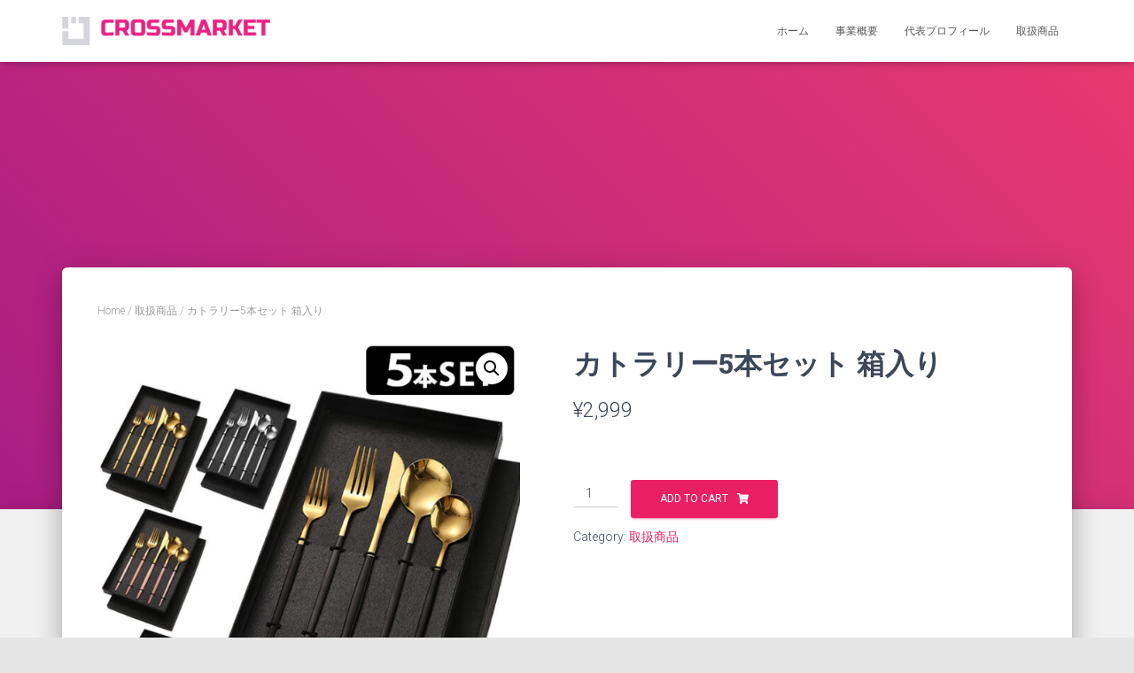

--- FILE ---
content_type: text/html; charset=UTF-8
request_url: http://crossmarket.biz/product/%E3%82%AB%E3%83%88%E3%83%A9%E3%83%AA%E3%83%BC5%E6%9C%AC%E3%82%BB%E3%83%83%E3%83%88-%E7%AE%B1%E5%85%A5%E3%82%8A/
body_size: 21087
content:
<!DOCTYPE html>
<html lang="ja">

<head>
	<meta charset='UTF-8'>
	<meta name="viewport" content="width=device-width, initial-scale=1">
	<link rel="profile" href="http://gmpg.org/xfn/11">
		<title>カトラリー5本セット 箱入り &#8211; 英語圏へのSNSマーケティング、NFT事業のご相談はクロスマーケットまで</title>
<meta name='robots' content='max-image-preview:large' />
<script>window._wca = window._wca || [];</script>
<link rel='dns-prefetch' href='//stats.wp.com' />
<link rel='dns-prefetch' href='//fonts.googleapis.com' />
<link rel="alternate" type="application/rss+xml" title="英語圏へのSNSマーケティング、NFT事業のご相談はクロスマーケットまで &raquo; フィード" href="http://crossmarket.biz/feed/" />
<link rel="alternate" type="application/rss+xml" title="英語圏へのSNSマーケティング、NFT事業のご相談はクロスマーケットまで &raquo; コメントフィード" href="http://crossmarket.biz/comments/feed/" />
<link rel="alternate" title="oEmbed (JSON)" type="application/json+oembed" href="http://crossmarket.biz/wp-json/oembed/1.0/embed?url=http%3A%2F%2Fcrossmarket.biz%2Fproduct%2F%25e3%2582%25ab%25e3%2583%2588%25e3%2583%25a9%25e3%2583%25aa%25e3%2583%25bc5%25e6%259c%25ac%25e3%2582%25bb%25e3%2583%2583%25e3%2583%2588-%25e7%25ae%25b1%25e5%2585%25a5%25e3%2582%258a%2F" />
<link rel="alternate" title="oEmbed (XML)" type="text/xml+oembed" href="http://crossmarket.biz/wp-json/oembed/1.0/embed?url=http%3A%2F%2Fcrossmarket.biz%2Fproduct%2F%25e3%2582%25ab%25e3%2583%2588%25e3%2583%25a9%25e3%2583%25aa%25e3%2583%25bc5%25e6%259c%25ac%25e3%2582%25bb%25e3%2583%2583%25e3%2583%2588-%25e7%25ae%25b1%25e5%2585%25a5%25e3%2582%258a%2F&#038;format=xml" />
<style id='wp-img-auto-sizes-contain-inline-css' type='text/css'>
img:is([sizes=auto i],[sizes^="auto," i]){contain-intrinsic-size:3000px 1500px}
/*# sourceURL=wp-img-auto-sizes-contain-inline-css */
</style>
<link rel='stylesheet' id='pt-cv-public-style-css' href='http://crossmarket.biz/wp-content/plugins/content-views-query-and-display-post-page/public/assets/css/cv.css?ver=2.5.0.1' type='text/css' media='all' />
<style id='wp-emoji-styles-inline-css' type='text/css'>

	img.wp-smiley, img.emoji {
		display: inline !important;
		border: none !important;
		box-shadow: none !important;
		height: 1em !important;
		width: 1em !important;
		margin: 0 0.07em !important;
		vertical-align: -0.1em !important;
		background: none !important;
		padding: 0 !important;
	}
/*# sourceURL=wp-emoji-styles-inline-css */
</style>
<style id='wp-block-library-inline-css' type='text/css'>
:root{--wp-block-synced-color:#7a00df;--wp-block-synced-color--rgb:122,0,223;--wp-bound-block-color:var(--wp-block-synced-color);--wp-editor-canvas-background:#ddd;--wp-admin-theme-color:#007cba;--wp-admin-theme-color--rgb:0,124,186;--wp-admin-theme-color-darker-10:#006ba1;--wp-admin-theme-color-darker-10--rgb:0,107,160.5;--wp-admin-theme-color-darker-20:#005a87;--wp-admin-theme-color-darker-20--rgb:0,90,135;--wp-admin-border-width-focus:2px}@media (min-resolution:192dpi){:root{--wp-admin-border-width-focus:1.5px}}.wp-element-button{cursor:pointer}:root .has-very-light-gray-background-color{background-color:#eee}:root .has-very-dark-gray-background-color{background-color:#313131}:root .has-very-light-gray-color{color:#eee}:root .has-very-dark-gray-color{color:#313131}:root .has-vivid-green-cyan-to-vivid-cyan-blue-gradient-background{background:linear-gradient(135deg,#00d084,#0693e3)}:root .has-purple-crush-gradient-background{background:linear-gradient(135deg,#34e2e4,#4721fb 50%,#ab1dfe)}:root .has-hazy-dawn-gradient-background{background:linear-gradient(135deg,#faaca8,#dad0ec)}:root .has-subdued-olive-gradient-background{background:linear-gradient(135deg,#fafae1,#67a671)}:root .has-atomic-cream-gradient-background{background:linear-gradient(135deg,#fdd79a,#004a59)}:root .has-nightshade-gradient-background{background:linear-gradient(135deg,#330968,#31cdcf)}:root .has-midnight-gradient-background{background:linear-gradient(135deg,#020381,#2874fc)}:root{--wp--preset--font-size--normal:16px;--wp--preset--font-size--huge:42px}.has-regular-font-size{font-size:1em}.has-larger-font-size{font-size:2.625em}.has-normal-font-size{font-size:var(--wp--preset--font-size--normal)}.has-huge-font-size{font-size:var(--wp--preset--font-size--huge)}.has-text-align-center{text-align:center}.has-text-align-left{text-align:left}.has-text-align-right{text-align:right}.has-fit-text{white-space:nowrap!important}#end-resizable-editor-section{display:none}.aligncenter{clear:both}.items-justified-left{justify-content:flex-start}.items-justified-center{justify-content:center}.items-justified-right{justify-content:flex-end}.items-justified-space-between{justify-content:space-between}.screen-reader-text{border:0;clip-path:inset(50%);height:1px;margin:-1px;overflow:hidden;padding:0;position:absolute;width:1px;word-wrap:normal!important}.screen-reader-text:focus{background-color:#ddd;clip-path:none;color:#444;display:block;font-size:1em;height:auto;left:5px;line-height:normal;padding:15px 23px 14px;text-decoration:none;top:5px;width:auto;z-index:100000}html :where(.has-border-color){border-style:solid}html :where([style*=border-top-color]){border-top-style:solid}html :where([style*=border-right-color]){border-right-style:solid}html :where([style*=border-bottom-color]){border-bottom-style:solid}html :where([style*=border-left-color]){border-left-style:solid}html :where([style*=border-width]){border-style:solid}html :where([style*=border-top-width]){border-top-style:solid}html :where([style*=border-right-width]){border-right-style:solid}html :where([style*=border-bottom-width]){border-bottom-style:solid}html :where([style*=border-left-width]){border-left-style:solid}html :where(img[class*=wp-image-]){height:auto;max-width:100%}:where(figure){margin:0 0 1em}html :where(.is-position-sticky){--wp-admin--admin-bar--position-offset:var(--wp-admin--admin-bar--height,0px)}@media screen and (max-width:600px){html :where(.is-position-sticky){--wp-admin--admin-bar--position-offset:0px}}
.has-text-align-justify{text-align:justify;}

/*# sourceURL=wp-block-library-inline-css */
</style><style id='global-styles-inline-css' type='text/css'>
:root{--wp--preset--aspect-ratio--square: 1;--wp--preset--aspect-ratio--4-3: 4/3;--wp--preset--aspect-ratio--3-4: 3/4;--wp--preset--aspect-ratio--3-2: 3/2;--wp--preset--aspect-ratio--2-3: 2/3;--wp--preset--aspect-ratio--16-9: 16/9;--wp--preset--aspect-ratio--9-16: 9/16;--wp--preset--color--black: #000000;--wp--preset--color--cyan-bluish-gray: #abb8c3;--wp--preset--color--white: #ffffff;--wp--preset--color--pale-pink: #f78da7;--wp--preset--color--vivid-red: #cf2e2e;--wp--preset--color--luminous-vivid-orange: #ff6900;--wp--preset--color--luminous-vivid-amber: #fcb900;--wp--preset--color--light-green-cyan: #7bdcb5;--wp--preset--color--vivid-green-cyan: #00d084;--wp--preset--color--pale-cyan-blue: #8ed1fc;--wp--preset--color--vivid-cyan-blue: #0693e3;--wp--preset--color--vivid-purple: #9b51e0;--wp--preset--color--accent: #e91e63;--wp--preset--color--background-color: #E5E5E5;--wp--preset--color--header-gradient: #a81d84;--wp--preset--gradient--vivid-cyan-blue-to-vivid-purple: linear-gradient(135deg,rgb(6,147,227) 0%,rgb(155,81,224) 100%);--wp--preset--gradient--light-green-cyan-to-vivid-green-cyan: linear-gradient(135deg,rgb(122,220,180) 0%,rgb(0,208,130) 100%);--wp--preset--gradient--luminous-vivid-amber-to-luminous-vivid-orange: linear-gradient(135deg,rgb(252,185,0) 0%,rgb(255,105,0) 100%);--wp--preset--gradient--luminous-vivid-orange-to-vivid-red: linear-gradient(135deg,rgb(255,105,0) 0%,rgb(207,46,46) 100%);--wp--preset--gradient--very-light-gray-to-cyan-bluish-gray: linear-gradient(135deg,rgb(238,238,238) 0%,rgb(169,184,195) 100%);--wp--preset--gradient--cool-to-warm-spectrum: linear-gradient(135deg,rgb(74,234,220) 0%,rgb(151,120,209) 20%,rgb(207,42,186) 40%,rgb(238,44,130) 60%,rgb(251,105,98) 80%,rgb(254,248,76) 100%);--wp--preset--gradient--blush-light-purple: linear-gradient(135deg,rgb(255,206,236) 0%,rgb(152,150,240) 100%);--wp--preset--gradient--blush-bordeaux: linear-gradient(135deg,rgb(254,205,165) 0%,rgb(254,45,45) 50%,rgb(107,0,62) 100%);--wp--preset--gradient--luminous-dusk: linear-gradient(135deg,rgb(255,203,112) 0%,rgb(199,81,192) 50%,rgb(65,88,208) 100%);--wp--preset--gradient--pale-ocean: linear-gradient(135deg,rgb(255,245,203) 0%,rgb(182,227,212) 50%,rgb(51,167,181) 100%);--wp--preset--gradient--electric-grass: linear-gradient(135deg,rgb(202,248,128) 0%,rgb(113,206,126) 100%);--wp--preset--gradient--midnight: linear-gradient(135deg,rgb(2,3,129) 0%,rgb(40,116,252) 100%);--wp--preset--font-size--small: 13px;--wp--preset--font-size--medium: 20px;--wp--preset--font-size--large: 36px;--wp--preset--font-size--x-large: 42px;--wp--preset--spacing--20: 0.44rem;--wp--preset--spacing--30: 0.67rem;--wp--preset--spacing--40: 1rem;--wp--preset--spacing--50: 1.5rem;--wp--preset--spacing--60: 2.25rem;--wp--preset--spacing--70: 3.38rem;--wp--preset--spacing--80: 5.06rem;--wp--preset--shadow--natural: 6px 6px 9px rgba(0, 0, 0, 0.2);--wp--preset--shadow--deep: 12px 12px 50px rgba(0, 0, 0, 0.4);--wp--preset--shadow--sharp: 6px 6px 0px rgba(0, 0, 0, 0.2);--wp--preset--shadow--outlined: 6px 6px 0px -3px rgb(255, 255, 255), 6px 6px rgb(0, 0, 0);--wp--preset--shadow--crisp: 6px 6px 0px rgb(0, 0, 0);}:where(.is-layout-flex){gap: 0.5em;}:where(.is-layout-grid){gap: 0.5em;}body .is-layout-flex{display: flex;}.is-layout-flex{flex-wrap: wrap;align-items: center;}.is-layout-flex > :is(*, div){margin: 0;}body .is-layout-grid{display: grid;}.is-layout-grid > :is(*, div){margin: 0;}:where(.wp-block-columns.is-layout-flex){gap: 2em;}:where(.wp-block-columns.is-layout-grid){gap: 2em;}:where(.wp-block-post-template.is-layout-flex){gap: 1.25em;}:where(.wp-block-post-template.is-layout-grid){gap: 1.25em;}.has-black-color{color: var(--wp--preset--color--black) !important;}.has-cyan-bluish-gray-color{color: var(--wp--preset--color--cyan-bluish-gray) !important;}.has-white-color{color: var(--wp--preset--color--white) !important;}.has-pale-pink-color{color: var(--wp--preset--color--pale-pink) !important;}.has-vivid-red-color{color: var(--wp--preset--color--vivid-red) !important;}.has-luminous-vivid-orange-color{color: var(--wp--preset--color--luminous-vivid-orange) !important;}.has-luminous-vivid-amber-color{color: var(--wp--preset--color--luminous-vivid-amber) !important;}.has-light-green-cyan-color{color: var(--wp--preset--color--light-green-cyan) !important;}.has-vivid-green-cyan-color{color: var(--wp--preset--color--vivid-green-cyan) !important;}.has-pale-cyan-blue-color{color: var(--wp--preset--color--pale-cyan-blue) !important;}.has-vivid-cyan-blue-color{color: var(--wp--preset--color--vivid-cyan-blue) !important;}.has-vivid-purple-color{color: var(--wp--preset--color--vivid-purple) !important;}.has-black-background-color{background-color: var(--wp--preset--color--black) !important;}.has-cyan-bluish-gray-background-color{background-color: var(--wp--preset--color--cyan-bluish-gray) !important;}.has-white-background-color{background-color: var(--wp--preset--color--white) !important;}.has-pale-pink-background-color{background-color: var(--wp--preset--color--pale-pink) !important;}.has-vivid-red-background-color{background-color: var(--wp--preset--color--vivid-red) !important;}.has-luminous-vivid-orange-background-color{background-color: var(--wp--preset--color--luminous-vivid-orange) !important;}.has-luminous-vivid-amber-background-color{background-color: var(--wp--preset--color--luminous-vivid-amber) !important;}.has-light-green-cyan-background-color{background-color: var(--wp--preset--color--light-green-cyan) !important;}.has-vivid-green-cyan-background-color{background-color: var(--wp--preset--color--vivid-green-cyan) !important;}.has-pale-cyan-blue-background-color{background-color: var(--wp--preset--color--pale-cyan-blue) !important;}.has-vivid-cyan-blue-background-color{background-color: var(--wp--preset--color--vivid-cyan-blue) !important;}.has-vivid-purple-background-color{background-color: var(--wp--preset--color--vivid-purple) !important;}.has-black-border-color{border-color: var(--wp--preset--color--black) !important;}.has-cyan-bluish-gray-border-color{border-color: var(--wp--preset--color--cyan-bluish-gray) !important;}.has-white-border-color{border-color: var(--wp--preset--color--white) !important;}.has-pale-pink-border-color{border-color: var(--wp--preset--color--pale-pink) !important;}.has-vivid-red-border-color{border-color: var(--wp--preset--color--vivid-red) !important;}.has-luminous-vivid-orange-border-color{border-color: var(--wp--preset--color--luminous-vivid-orange) !important;}.has-luminous-vivid-amber-border-color{border-color: var(--wp--preset--color--luminous-vivid-amber) !important;}.has-light-green-cyan-border-color{border-color: var(--wp--preset--color--light-green-cyan) !important;}.has-vivid-green-cyan-border-color{border-color: var(--wp--preset--color--vivid-green-cyan) !important;}.has-pale-cyan-blue-border-color{border-color: var(--wp--preset--color--pale-cyan-blue) !important;}.has-vivid-cyan-blue-border-color{border-color: var(--wp--preset--color--vivid-cyan-blue) !important;}.has-vivid-purple-border-color{border-color: var(--wp--preset--color--vivid-purple) !important;}.has-vivid-cyan-blue-to-vivid-purple-gradient-background{background: var(--wp--preset--gradient--vivid-cyan-blue-to-vivid-purple) !important;}.has-light-green-cyan-to-vivid-green-cyan-gradient-background{background: var(--wp--preset--gradient--light-green-cyan-to-vivid-green-cyan) !important;}.has-luminous-vivid-amber-to-luminous-vivid-orange-gradient-background{background: var(--wp--preset--gradient--luminous-vivid-amber-to-luminous-vivid-orange) !important;}.has-luminous-vivid-orange-to-vivid-red-gradient-background{background: var(--wp--preset--gradient--luminous-vivid-orange-to-vivid-red) !important;}.has-very-light-gray-to-cyan-bluish-gray-gradient-background{background: var(--wp--preset--gradient--very-light-gray-to-cyan-bluish-gray) !important;}.has-cool-to-warm-spectrum-gradient-background{background: var(--wp--preset--gradient--cool-to-warm-spectrum) !important;}.has-blush-light-purple-gradient-background{background: var(--wp--preset--gradient--blush-light-purple) !important;}.has-blush-bordeaux-gradient-background{background: var(--wp--preset--gradient--blush-bordeaux) !important;}.has-luminous-dusk-gradient-background{background: var(--wp--preset--gradient--luminous-dusk) !important;}.has-pale-ocean-gradient-background{background: var(--wp--preset--gradient--pale-ocean) !important;}.has-electric-grass-gradient-background{background: var(--wp--preset--gradient--electric-grass) !important;}.has-midnight-gradient-background{background: var(--wp--preset--gradient--midnight) !important;}.has-small-font-size{font-size: var(--wp--preset--font-size--small) !important;}.has-medium-font-size{font-size: var(--wp--preset--font-size--medium) !important;}.has-large-font-size{font-size: var(--wp--preset--font-size--large) !important;}.has-x-large-font-size{font-size: var(--wp--preset--font-size--x-large) !important;}
/*# sourceURL=global-styles-inline-css */
</style>

<style id='classic-theme-styles-inline-css' type='text/css'>
/*! This file is auto-generated */
.wp-block-button__link{color:#fff;background-color:#32373c;border-radius:9999px;box-shadow:none;text-decoration:none;padding:calc(.667em + 2px) calc(1.333em + 2px);font-size:1.125em}.wp-block-file__button{background:#32373c;color:#fff;text-decoration:none}
/*# sourceURL=/wp-includes/css/classic-themes.min.css */
</style>
<link rel='stylesheet' id='contact-form-7-css' href='http://crossmarket.biz/wp-content/plugins/contact-form-7/includes/css/styles.css?ver=5.5.3' type='text/css' media='all' />
<link rel='stylesheet' id='hestia-clients-bar-css' href='http://crossmarket.biz/wp-content/plugins/themeisle-companion/obfx_modules/companion-legacy/assets/css/hestia/clients-bar.css?ver=6.9' type='text/css' media='all' />
<link rel='stylesheet' id='photoswipe-css' href='http://crossmarket.biz/wp-content/plugins/woocommerce/assets/css/photoswipe/photoswipe.min.css?ver=7.2.2' type='text/css' media='all' />
<link rel='stylesheet' id='photoswipe-default-skin-css' href='http://crossmarket.biz/wp-content/plugins/woocommerce/assets/css/photoswipe/default-skin/default-skin.min.css?ver=7.2.2' type='text/css' media='all' />
<link rel='stylesheet' id='woocommerce-layout-css' href='http://crossmarket.biz/wp-content/plugins/woocommerce/assets/css/woocommerce-layout.css?ver=7.2.2' type='text/css' media='all' />
<style id='woocommerce-layout-inline-css' type='text/css'>

	.infinite-scroll .woocommerce-pagination {
		display: none;
	}
/*# sourceURL=woocommerce-layout-inline-css */
</style>
<link rel='stylesheet' id='woocommerce-smallscreen-css' href='http://crossmarket.biz/wp-content/plugins/woocommerce/assets/css/woocommerce-smallscreen.css?ver=7.2.2' type='text/css' media='only screen and (max-width: 768px)' />
<link rel='stylesheet' id='woocommerce-general-css' href='http://crossmarket.biz/wp-content/plugins/woocommerce/assets/css/woocommerce.css?ver=7.2.2' type='text/css' media='all' />
<style id='woocommerce-inline-inline-css' type='text/css'>
.woocommerce form .form-row .required { visibility: visible; }
/*# sourceURL=woocommerce-inline-inline-css */
</style>
<link rel='stylesheet' id='bootstrap-css' href='http://crossmarket.biz/wp-content/themes/hestia/assets/bootstrap/css/bootstrap.min.css?ver=1.0.2' type='text/css' media='all' />
<link rel='stylesheet' id='hestia-font-sizes-css' href='http://crossmarket.biz/wp-content/themes/hestia/assets/css/font-sizes.min.css?ver=3.0.20' type='text/css' media='all' />
<link rel='stylesheet' id='hestia_style-css' href='http://crossmarket.biz/wp-content/themes/hestia/style.min.css?ver=3.0.20' type='text/css' media='all' />
<style id='hestia_style-inline-css' type='text/css'>

			div.wpforms-container-full .wpforms-form div.wpforms-field input.wpforms-error {
				border: none;
			}
			div.wpforms-container .wpforms-form input[type=date],
			div.wpforms-container .wpforms-form input[type=datetime],
			div.wpforms-container .wpforms-form input[type=datetime-local],
			div.wpforms-container .wpforms-form input[type=email],
			div.wpforms-container .wpforms-form input[type=month],
			div.wpforms-container .wpforms-form input[type=number],
			div.wpforms-container .wpforms-form input[type=password],
			div.wpforms-container .wpforms-form input[type=range],
			div.wpforms-container .wpforms-form input[type=search],
			div.wpforms-container .wpforms-form input[type=tel],
			div.wpforms-container .wpforms-form input[type=text],
			div.wpforms-container .wpforms-form input[type=time],
			div.wpforms-container .wpforms-form input[type=url],
			div.wpforms-container .wpforms-form input[type=week],
			div.wpforms-container .wpforms-form select,
			div.wpforms-container .wpforms-form textarea, .nf-form-cont input:not([type=button]),
			div.wpforms-container .wpforms-form .form-group.is-focused .form-control {
			  box-shadow: none;
			}
			
			div.wpforms-container .wpforms-form input[type=date],
			div.wpforms-container .wpforms-form input[type=datetime],
			div.wpforms-container .wpforms-form input[type=datetime-local],
			div.wpforms-container .wpforms-form input[type=email],
			div.wpforms-container .wpforms-form input[type=month],
			div.wpforms-container .wpforms-form input[type=number],
			div.wpforms-container .wpforms-form input[type=password],
			div.wpforms-container .wpforms-form input[type=range],
			div.wpforms-container .wpforms-form input[type=search],
			div.wpforms-container .wpforms-form input[type=tel],
			div.wpforms-container .wpforms-form input[type=text],
			div.wpforms-container .wpforms-form input[type=time],
			div.wpforms-container .wpforms-form input[type=url],
			div.wpforms-container .wpforms-form input[type=week],
			div.wpforms-container .wpforms-form select,
			div.wpforms-container .wpforms-form textarea, .nf-form-cont input:not([type=button]){
				background-image: linear-gradient(#9c27b0, #9c27b0), linear-gradient(#d2d2d2, #d2d2d2);
				float: none;
				border: 0;
				border-radius: 0;
				background-color: transparent;
				background-repeat: no-repeat;
				background-position: center bottom, center calc(100% - 1px);
				background-size: 0 2px, 100% 1px;
				font-weight: 400;
				transition: background 0s ease-out;
			}
			
			div.wpforms-container .wpforms-form .form-group.is-focused .form-control{
				outline: none;
				background-size: 100% 2px,100% 1px;
				transition-duration: 0.3s;
			}
			
			/* Compatibility with WPForms */
			div.wpforms-container .wpforms-form input[type=date].form-control,
			div.wpforms-container .wpforms-form input[type=datetime].form-control,
			div.wpforms-container .wpforms-form input[type=datetime-local].form-control,
			div.wpforms-container .wpforms-form input[type=email].form-control,
			div.wpforms-container .wpforms-form input[type=month].form-control,
			div.wpforms-container .wpforms-form input[type=number].form-control,
			div.wpforms-container .wpforms-form input[type=password].form-control,
			div.wpforms-container .wpforms-form input[type=range].form-control,
			div.wpforms-container .wpforms-form input[type=search].form-control,
			div.wpforms-container .wpforms-form input[type=tel].form-control,
			div.wpforms-container .wpforms-form input[type=text].form-control,
			div.wpforms-container .wpforms-form input[type=time].form-control,
			div.wpforms-container .wpforms-form input[type=url].form-control,
			div.wpforms-container .wpforms-form input[type=week].form-control,
			div.wpforms-container .wpforms-form select.form-control,
			div.wpforms-container .wpforms-form textarea.form-control {
			  border: none;
			  padding: 7px 0;
			  font-size: 14px;
			}
			div.wpforms-container .wpforms-form .wpforms-field-select select {
			  border-radius: 3px;
			}
			div.wpforms-container .wpforms-form .wpforms-field-number input[type=number] {
			  background-image: none;
			  border-radius: 3px;
			}
			div.wpforms-container .wpforms-form button[type=submit].wpforms-submit,
			div.wpforms-container .wpforms-form button[type=submit].wpforms-submit:hover {
			  color: #ffffff;
			  border: none;
			}
			
			.home div.wpforms-container-full .wpforms-form {
			  margin-left: 15px;
			  margin-right: 15px;
			}
			
			div.wpforms-container-full .wpforms-form .wpforms-field {
			  padding: 0 0 24px 0 !important;
			}
			div.wpforms-container-full .wpforms-form .wpforms-submit-container {
			  text-align: right;
			}
			div.wpforms-container-full .wpforms-form .wpforms-submit-container button {
			  text-transform: uppercase;
			}
			div.wpforms-container-full .wpforms-form textarea {
			  border: none !important;
			}
			div.wpforms-container-full .wpforms-form textarea:focus {
			  border-width: 0 0 0 0 !important;
			}
			
			.home div.wpforms-container .wpforms-form textarea {
			  background-image: linear-gradient(#9c27b0, #9c27b0), linear-gradient(#d2d2d2, #d2d2d2);
			  background-color: transparent;
			  background-repeat: no-repeat;
			  background-position: center bottom, center calc(100% - 1px);
			  background-size: 0 2px, 100% 1px;
			}
			
			/* WPForms media queries for front page and mobile*/
			@media only screen and (max-width: 768px) {
			  .wpforms-container-full .wpforms-form .wpforms-one-half, .wpforms-container-full .wpforms-form button {
			    width: 100% !important;
			    margin-left: 0 !important;
			  }
			  .wpforms-container-full .wpforms-form .wpforms-submit-container {
			    text-align: center;
			  }
			}
			
			div.wpforms-container .wpforms-form input:focus,
			div.wpforms-container .wpforms-form select:focus {
			  border: none;
			}
		
.hestia-top-bar, .hestia-top-bar .widget.widget_shopping_cart .cart_list {
			background-color: #363537
		}
		.hestia-top-bar .widget .label-floating input[type=search]:-webkit-autofill {
			-webkit-box-shadow: inset 0 0 0px 9999px #363537
		}.hestia-top-bar, .hestia-top-bar .widget .label-floating input[type=search], .hestia-top-bar .widget.widget_search form.form-group:before, .hestia-top-bar .widget.widget_product_search form.form-group:before, .hestia-top-bar .widget.widget_shopping_cart:before {
			color: #ffffff
		} 
		.hestia-top-bar .widget .label-floating input[type=search]{
			-webkit-text-fill-color:#ffffff !important 
		}
		.hestia-top-bar div.widget.widget_shopping_cart:before, .hestia-top-bar .widget.widget_product_search form.form-group:before, .hestia-top-bar .widget.widget_search form.form-group:before{
			background-color: #ffffff
		}.hestia-top-bar a, .hestia-top-bar .top-bar-nav li a {
			color: #ffffff
		}
		.hestia-top-bar ul li a[href*="mailto:"]:before, .hestia-top-bar ul li a[href*="tel:"]:before{
			background-color: #ffffff
		}
		.hestia-top-bar a:hover, .hestia-top-bar .top-bar-nav li a:hover {
			color: #eeeeee
		}
		.hestia-top-bar ul li:hover a[href*="mailto:"]:before, .hestia-top-bar ul li:hover a[href*="tel:"]:before{
			background-color: #eeeeee
		}
		

		a,
		.navbar .dropdown-menu li:hover > a,
		.navbar .dropdown-menu li:focus > a,
		.navbar .dropdown-menu li:active > a,
		.navbar .navbar-nav > li .dropdown-menu li:hover > a,
		body:not(.home) .navbar-default .navbar-nav > .active:not(.btn) > a,
		body:not(.home) .navbar-default .navbar-nav > .active:not(.btn) > a:hover,
		body:not(.home) .navbar-default .navbar-nav > .active:not(.btn) > a:focus,
		a:hover,
		.card-blog a.moretag:hover,
		.card-blog a.more-link:hover,
		.widget a:hover,
		.has-text-color.has-accent-color,
		p.has-text-color a {
		    color:#e91e63;
		}
		
		.svg-text-color{
			fill:#e91e63;
		}
		
		.pagination span.current, .pagination span.current:focus, .pagination span.current:hover {
			border-color:#e91e63
		}
		
		button,
		button:hover,
		.woocommerce .track_order button[type="submit"],
		.woocommerce .track_order button[type="submit"]:hover,
		div.wpforms-container .wpforms-form button[type=submit].wpforms-submit,
		div.wpforms-container .wpforms-form button[type=submit].wpforms-submit:hover,
		input[type="button"],
		input[type="button"]:hover,
		input[type="submit"],
		input[type="submit"]:hover,
		input#searchsubmit,
		.pagination span.current,
		.pagination span.current:focus,
		.pagination span.current:hover,
		.btn.btn-primary,
		.btn.btn-primary:link,
		.btn.btn-primary:hover,
		.btn.btn-primary:focus,
		.btn.btn-primary:active,
		.btn.btn-primary.active,
		.btn.btn-primary.active:focus,
		.btn.btn-primary.active:hover,
		.btn.btn-primary:active:hover,
		.btn.btn-primary:active:focus,
		.btn.btn-primary:active:hover,
		.hestia-sidebar-open.btn.btn-rose,
		.hestia-sidebar-close.btn.btn-rose,
		.hestia-sidebar-open.btn.btn-rose:hover,
		.hestia-sidebar-close.btn.btn-rose:hover,
		.hestia-sidebar-open.btn.btn-rose:focus,
		.hestia-sidebar-close.btn.btn-rose:focus,
		.label.label-primary,
		.hestia-work .portfolio-item:nth-child(6n+1) .label,
		.nav-cart .nav-cart-content .widget .buttons .button,
		.has-accent-background-color[class*="has-background"] {
		    background-color: #e91e63;
		}
		
		@media (max-width: 768px) {
	
			.navbar-default .navbar-nav>li>a:hover,
			.navbar-default .navbar-nav>li>a:focus,
			.navbar .navbar-nav .dropdown .dropdown-menu li a:hover,
			.navbar .navbar-nav .dropdown .dropdown-menu li a:focus,
			.navbar button.navbar-toggle:hover,
			.navbar .navbar-nav li:hover > a i {
			    color: #e91e63;
			}
		}
		
		body:not(.woocommerce-page) button:not([class^="fl-"]):not(.hestia-scroll-to-top):not(.navbar-toggle):not(.close),
		body:not(.woocommerce-page) .button:not([class^="fl-"]):not(hestia-scroll-to-top):not(.navbar-toggle):not(.add_to_cart_button):not(.product_type_grouped):not(.product_type_external),
		div.wpforms-container .wpforms-form button[type=submit].wpforms-submit,
		input[type="submit"],
		input[type="button"],
		.btn.btn-primary,
		.widget_product_search button[type="submit"],
		.hestia-sidebar-open.btn.btn-rose,
		.hestia-sidebar-close.btn.btn-rose,
		.everest-forms button[type=submit].everest-forms-submit-button {
		    -webkit-box-shadow: 0 2px 2px 0 rgba(233,30,99,0.14),0 3px 1px -2px rgba(233,30,99,0.2),0 1px 5px 0 rgba(233,30,99,0.12);
		    box-shadow: 0 2px 2px 0 rgba(233,30,99,0.14),0 3px 1px -2px rgba(233,30,99,0.2),0 1px 5px 0 rgba(233,30,99,0.12);
		}
		
		.card .header-primary, .card .content-primary,
		.everest-forms button[type=submit].everest-forms-submit-button {
		    background: #e91e63;
		}
		
		body:not(.woocommerce-page) .button:not([class^="fl-"]):not(.hestia-scroll-to-top):not(.navbar-toggle):not(.add_to_cart_button):hover,
		body:not(.woocommerce-page) button:not([class^="fl-"]):not(.hestia-scroll-to-top):not(.navbar-toggle):not(.close):hover,
		div.wpforms-container .wpforms-form button[type=submit].wpforms-submit:hover,
		input[type="submit"]:hover,
		input[type="button"]:hover,
		input#searchsubmit:hover,
		.widget_product_search button[type="submit"]:hover,
		.pagination span.current,
		.btn.btn-primary:hover,
		.btn.btn-primary:focus,
		.btn.btn-primary:active,
		.btn.btn-primary.active,
		.btn.btn-primary:active:focus,
		.btn.btn-primary:active:hover,
		.hestia-sidebar-open.btn.btn-rose:hover,
		.hestia-sidebar-close.btn.btn-rose:hover,
		.pagination span.current:hover,
		.everest-forms button[type=submit].everest-forms-submit-button:hover,
 		.everest-forms button[type=submit].everest-forms-submit-button:focus,
 		.everest-forms button[type=submit].everest-forms-submit-button:active {
			-webkit-box-shadow: 0 14px 26px -12px rgba(233,30,99,0.42),0 4px 23px 0 rgba(0,0,0,0.12),0 8px 10px -5px rgba(233,30,99,0.2);
		    box-shadow: 0 14px 26px -12px rgba(233,30,99,0.42),0 4px 23px 0 rgba(0,0,0,0.12),0 8px 10px -5px rgba(233,30,99,0.2);
			color: #fff;
		}
		
		.form-group.is-focused .form-control {
			background-image: -webkit-gradient(linear,left top, left bottom,from(#e91e63),to(#e91e63)),-webkit-gradient(linear,left top, left bottom,from(#d2d2d2),to(#d2d2d2));
			background-image: -webkit-linear-gradient(linear,left top, left bottom,from(#e91e63),to(#e91e63)),-webkit-linear-gradient(linear,left top, left bottom,from(#d2d2d2),to(#d2d2d2));
			background-image: linear-gradient(linear,left top, left bottom,from(#e91e63),to(#e91e63)),linear-gradient(linear,left top, left bottom,from(#d2d2d2),to(#d2d2d2));
		}
		
		.navbar:not(.navbar-transparent) li:not(.btn):hover > a,
		.navbar li.on-section:not(.btn) > a,
		.navbar.full-screen-menu.navbar-transparent li:not(.btn):hover > a,
		.navbar.full-screen-menu .navbar-toggle:hover,
		.navbar:not(.navbar-transparent) .nav-cart:hover,
		.navbar:not(.navbar-transparent) .hestia-toggle-search:hover {
				color:#e91e63
		}
		
			.header-filter-gradient {
				background: linear-gradient(45deg, rgba(168,29,132,1) 0%, rgb(234,57,111) 100%);
			}
			.has-text-color.has-header-gradient-color { color: #a81d84; }
			.has-header-gradient-background-color[class*="has-background"] { background-color: #a81d84; }
			
		.has-text-color.has-background-color-color { color: #E5E5E5; }
		.has-background-color-background-color[class*="has-background"] { background-color: #E5E5E5; }
		
.btn.btn-primary:not(.colored-button):not(.btn-left):not(.btn-right):not(.btn-just-icon):not(.menu-item), input[type="submit"]:not(.search-submit), body:not(.woocommerce-account) .woocommerce .button.woocommerce-Button, .woocommerce .product button.button, .woocommerce .product button.button.alt, .woocommerce .product #respond input#submit, .woocommerce-cart .blog-post .woocommerce .cart-collaterals .cart_totals .checkout-button, .woocommerce-checkout #payment #place_order, .woocommerce-account.woocommerce-page button.button, .woocommerce .track_order button[type="submit"], .nav-cart .nav-cart-content .widget .buttons .button, .woocommerce a.button.wc-backward, body.woocommerce .wccm-catalog-item a.button, body.woocommerce a.wccm-button.button, form.woocommerce-form-coupon button.button, div.wpforms-container .wpforms-form button[type=submit].wpforms-submit, div.woocommerce a.button.alt, div.woocommerce table.my_account_orders .button, .btn.colored-button, .btn.btn-left, .btn.btn-right, .btn:not(.colored-button):not(.btn-left):not(.btn-right):not(.btn-just-icon):not(.menu-item):not(.hestia-sidebar-open):not(.hestia-sidebar-close){ padding-top:15px;  padding-bottom:15px;  padding-left:33px;  padding-right:33px; }
.btn.btn-primary:not(.colored-button):not(.btn-left):not(.btn-right):not(.btn-just-icon):not(.menu-item), input[type="submit"]:not(.search-submit), body:not(.woocommerce-account) .woocommerce .button.woocommerce-Button, .woocommerce .product button.button, .woocommerce .product button.button.alt, .woocommerce .product #respond input#submit, .woocommerce-cart .blog-post .woocommerce .cart-collaterals .cart_totals .checkout-button, .woocommerce-checkout #payment #place_order, .woocommerce-account.woocommerce-page button.button, .woocommerce .track_order button[type="submit"], .nav-cart .nav-cart-content .widget .buttons .button, .woocommerce a.button.wc-backward, body.woocommerce .wccm-catalog-item a.button, body.woocommerce a.wccm-button.button, form.woocommerce-form-coupon button.button, div.wpforms-container .wpforms-form button[type=submit].wpforms-submit, div.woocommerce a.button.alt, div.woocommerce table.my_account_orders .button, input[type="submit"].search-submit, .hestia-view-cart-wrapper .added_to_cart.wc-forward, .woocommerce-product-search button, .woocommerce-cart .actions .button, #secondary div[id^=woocommerce_price_filter] .button, .woocommerce div[id^=woocommerce_widget_cart].widget .buttons .button, .searchform input[type=submit], .searchform button, .search-form:not(.media-toolbar-primary) input[type=submit], .search-form:not(.media-toolbar-primary) button, .woocommerce-product-search input[type=submit], .btn.colored-button, .btn.btn-left, .btn.btn-right, .btn:not(.colored-button):not(.btn-left):not(.btn-right):not(.btn-just-icon):not(.menu-item):not(.hestia-sidebar-open):not(.hestia-sidebar-close){border-radius:3px;}
@media (min-width: 769px){
			.page-header.header-small .hestia-title,
			.page-header.header-small .title,
			h1.hestia-title.title-in-content,
			.main article.section .has-title-font-size {
				font-size: 42px;
			}}

		.page-template-builder-fullwidth-std .header > .elementor {
			padding-top: 70px;
		}

/*# sourceURL=hestia_style-inline-css */
</style>
<link rel='stylesheet' id='hestia_fonts-css' href='https://fonts.googleapis.com/css?family=Roboto%3A300%2C400%2C500%2C700%7CRoboto+Slab%3A400%2C700&#038;subset=latin%2Clatin-ext&#038;ver=3.0.20' type='text/css' media='all' />
<link rel='stylesheet' id='hestia_woocommerce_style-css' href='http://crossmarket.biz/wp-content/themes/hestia/assets/css/woocommerce.min.css?ver=3.0.20' type='text/css' media='all' />
<style id='hestia_woocommerce_style-inline-css' type='text/css'>

		.woocommerce-cart .shop_table .actions .coupon .input-text:focus,
		.woocommerce-checkout #customer_details .input-text:focus, .woocommerce-checkout #customer_details select:focus,
		.woocommerce-checkout #order_review .input-text:focus,
		.woocommerce-checkout #order_review select:focus,
		.woocommerce-checkout .woocommerce-form .input-text:focus,
		.woocommerce-checkout .woocommerce-form select:focus,
		.woocommerce div.product form.cart .variations select:focus,
		.woocommerce .woocommerce-ordering select:focus {
			background-image: -webkit-gradient(linear,left top, left bottom,from(#e91e63),to(#e91e63)),-webkit-gradient(linear,left top, left bottom,from(#d2d2d2),to(#d2d2d2));
			background-image: -webkit-linear-gradient(linear,left top, left bottom,from(#e91e63),to(#e91e63)),-webkit-linear-gradient(linear,left top, left bottom,from(#d2d2d2),to(#d2d2d2));
			background-image: linear-gradient(linear,left top, left bottom,from(#e91e63),to(#e91e63)),linear-gradient(linear,left top, left bottom,from(#d2d2d2),to(#d2d2d2));
		}

		.woocommerce div.product .woocommerce-tabs ul.tabs.wc-tabs li.active a {
			color:#e91e63;
		}
		
		.woocommerce div.product .woocommerce-tabs ul.tabs.wc-tabs li.active a,
		.woocommerce div.product .woocommerce-tabs ul.tabs.wc-tabs li a:hover {
			border-color:#e91e63
		}
		
		.woocommerce div.product form.cart .reset_variations:after{
			background-color:#e91e63
		}
		
		.added_to_cart.wc-forward:hover,
		#add_payment_method .wc-proceed-to-checkout a.checkout-button:hover,
		#add_payment_method .wc-proceed-to-checkout a.checkout-button,
		.added_to_cart.wc-forward,
		.woocommerce nav.woocommerce-pagination ul li span.current,
		.woocommerce ul.products li.product .onsale,
		.woocommerce span.onsale,
		.woocommerce .single-product div.product form.cart .button,
		.woocommerce #respond input#submit,
		.woocommerce button.button,
		.woocommerce input.button,
		.woocommerce-cart .wc-proceed-to-checkout a.checkout-button,
		.woocommerce-checkout .wc-proceed-to-checkout a.checkout-button,
		.woocommerce #respond input#submit.alt,
		.woocommerce a.button.alt,
		.woocommerce button.button.alt,
		.woocommerce input.button.alt,
		.woocommerce input.button:disabled,
		.woocommerce input.button:disabled[disabled],
		.woocommerce a.button.wc-backward,
		.woocommerce .single-product div.product form.cart .button:hover,
		.woocommerce #respond input#submit:hover,
		.woocommerce button.button:hover,
		.woocommerce input.button:hover,
		.woocommerce-cart .wc-proceed-to-checkout a.checkout-button:hover,
		.woocommerce-checkout .wc-proceed-to-checkout a.checkout-button:hover,
		.woocommerce #respond input#submit.alt:hover,
		.woocommerce a.button.alt:hover,
		.woocommerce button.button.alt:hover,
		.woocommerce input.button.alt:hover,
		.woocommerce input.button:disabled:hover,
		.woocommerce input.button:disabled[disabled]:hover,
		.woocommerce #respond input#submit.alt.disabled,
		.woocommerce #respond input#submit.alt.disabled:hover,
		.woocommerce #respond input#submit.alt:disabled,
		.woocommerce #respond input#submit.alt:disabled:hover,
		.woocommerce #respond input#submit.alt:disabled[disabled],
		.woocommerce #respond input#submit.alt:disabled[disabled]:hover,
		.woocommerce a.button.alt.disabled,
		.woocommerce a.button.alt.disabled:hover,
		.woocommerce a.button.alt:disabled,
		.woocommerce a.button.alt:disabled:hover,
		.woocommerce a.button.alt:disabled[disabled],
		.woocommerce a.button.alt:disabled[disabled]:hover,
		.woocommerce button.button.alt.disabled,
		.woocommerce button.button.alt.disabled:hover,
		.woocommerce button.button.alt:disabled,
		.woocommerce button.button.alt:disabled:hover,
		.woocommerce button.button.alt:disabled[disabled],
		.woocommerce button.button.alt:disabled[disabled]:hover,
		.woocommerce input.button.alt.disabled,
		.woocommerce input.button.alt.disabled:hover,
		.woocommerce input.button.alt:disabled,
		.woocommerce input.button.alt:disabled:hover,
		.woocommerce input.button.alt:disabled[disabled],
		.woocommerce input.button.alt:disabled[disabled]:hover,
		.woocommerce-button,
		.woocommerce-Button,
		.woocommerce-button:hover,
		.woocommerce-Button:hover,
		#secondary div[id^=woocommerce_price_filter] .price_slider .ui-slider-range,
		.footer div[id^=woocommerce_price_filter] .price_slider .ui-slider-range,
		div[id^=woocommerce_product_tag_cloud].widget a,
		div[id^=woocommerce_widget_cart].widget .buttons .button,
		div.woocommerce table.my_account_orders .button {
		    background-color: #e91e63;
		}
		
		.added_to_cart.wc-forward,
		.woocommerce .single-product div.product form.cart .button,
		.woocommerce #respond input#submit,
		.woocommerce button.button,
		.woocommerce input.button,
		#add_payment_method .wc-proceed-to-checkout a.checkout-button,
		.woocommerce-cart .wc-proceed-to-checkout a.checkout-button,
		.woocommerce-checkout .wc-proceed-to-checkout a.checkout-button,
		.woocommerce #respond input#submit.alt,
		.woocommerce a.button.alt,
		.woocommerce button.button.alt,
		.woocommerce input.button.alt,
		.woocommerce input.button:disabled,
		.woocommerce input.button:disabled[disabled],
		.woocommerce a.button.wc-backward,
		.woocommerce div[id^=woocommerce_widget_cart].widget .buttons .button,
		.woocommerce-button,
		.woocommerce-Button,
		div.woocommerce table.my_account_orders .button {
		    -webkit-box-shadow: 0 2px 2px 0 rgba(233,30,99,0.14),0 3px 1px -2px rgba(233,30,99,0.2),0 1px 5px 0 rgba(233,30,99,0.12);
		    box-shadow: 0 2px 2px 0 rgba(233,30,99,0.14),0 3px 1px -2px rgba(233,30,99,0.2),0 1px 5px 0 rgba(233,30,99,0.12);
		}
		
		.woocommerce nav.woocommerce-pagination ul li span.current,
		.added_to_cart.wc-forward:hover,
		.woocommerce .single-product div.product form.cart .button:hover,
		.woocommerce #respond input#submit:hover,
		.woocommerce button.button:hover,
		.woocommerce input.button:hover,
		#add_payment_method .wc-proceed-to-checkout a.checkout-button:hover,
		.woocommerce-cart .wc-proceed-to-checkout a.checkout-button:hover,
		.woocommerce-checkout .wc-proceed-to-checkout a.checkout-button:hover,
		.woocommerce #respond input#submit.alt:hover,
		.woocommerce a.button.alt:hover,
		.woocommerce button.button.alt:hover,
		.woocommerce input.button.alt:hover,
		.woocommerce input.button:disabled:hover,
		.woocommerce input.button:disabled[disabled]:hover,
		.woocommerce a.button.wc-backward:hover,
		.woocommerce div[id^=woocommerce_widget_cart].widget .buttons .button:hover,
		.hestia-sidebar-open.btn.btn-rose:hover,
		.hestia-sidebar-close.btn.btn-rose:hover,
		.pagination span.current:hover,
		.woocommerce-button:hover,
		.woocommerce-Button:hover,
		div.woocommerce table.my_account_orders .button:hover {
			-webkit-box-shadow: 0 14px 26px -12px rgba(233,30,99,0.42),0 4px 23px 0 rgba(0,0,0,0.12),0 8px 10px -5px rgba(233,30,99,0.2);
		    box-shadow: 0 14px 26px -12px rgba(233,30,99,0.42),0 4px 23px 0 rgba(0,0,0,0.12),0 8px 10px -5px rgba(233,30,99,0.2);
			color: #fff;
		}
		
		#secondary div[id^=woocommerce_price_filter] .price_slider .ui-slider-handle,
		.footer div[id^=woocommerce_price_filter] .price_slider .ui-slider-handle {
			border-color: #e91e63;
		}
		
/*# sourceURL=hestia_woocommerce_style-inline-css */
</style>
<link rel='stylesheet' id='jetpack_css-css' href='http://crossmarket.biz/wp-content/plugins/jetpack/css/jetpack.css?ver=11.6.2' type='text/css' media='all' />
<script type="text/javascript" src="http://crossmarket.biz/wp-includes/js/jquery/jquery.min.js?ver=3.7.1" id="jquery-core-js"></script>
<script type="text/javascript" src="http://crossmarket.biz/wp-includes/js/jquery/jquery-migrate.min.js?ver=3.4.1" id="jquery-migrate-js"></script>
<script defer type="text/javascript" src="https://stats.wp.com/s-202604.js" id="woocommerce-analytics-js"></script>
<link rel="https://api.w.org/" href="http://crossmarket.biz/wp-json/" /><link rel="alternate" title="JSON" type="application/json" href="http://crossmarket.biz/wp-json/wp/v2/product/1615" /><link rel="EditURI" type="application/rsd+xml" title="RSD" href="http://crossmarket.biz/xmlrpc.php?rsd" />
<meta name="generator" content="WordPress 6.9" />
<meta name="generator" content="WooCommerce 7.2.2" />
<link rel="canonical" href="http://crossmarket.biz/product/%e3%82%ab%e3%83%88%e3%83%a9%e3%83%aa%e3%83%bc5%e6%9c%ac%e3%82%bb%e3%83%83%e3%83%88-%e7%ae%b1%e5%85%a5%e3%82%8a/" />
<link rel='shortlink' href='http://crossmarket.biz/?p=1615' />
<!-- Enter your scripts here -->	<style>img#wpstats{display:none}</style>
			<noscript><style>.woocommerce-product-gallery{ opacity: 1 !important; }</style></noscript>
	<link rel='stylesheet' id='font-awesome-5-all-css' href='http://crossmarket.biz/wp-content/themes/hestia/assets/font-awesome/css/all.min.css?ver=1.0.2' type='text/css' media='all' />
</head>

<body class="wp-singular product-template-default single single-product postid-1615 wp-custom-logo wp-theme-hestia theme-hestia woocommerce woocommerce-page woocommerce-no-js blog-post header-layout-no-content">
		<div class="wrapper post-1615 product type-product status-publish has-post-thumbnail product_cat-product-list first instock taxable shipping-taxable purchasable product-type-simple">
		<header class="header ">
			<div style="display: none"></div>		<nav class="navbar navbar-default navbar-fixed-top  hestia_left navbar-not-transparent">
						<div class="container">
						<div class="navbar-header">
			<div class="title-logo-wrapper">
				<a class="navbar-brand" href="http://crossmarket.biz/"
						title="英語圏へのSNSマーケティング、NFT事業のご相談はクロスマーケットまで">
					<img class="hestia-hide-if-transparent" src="http://crossmarket.biz/wp-content/uploads/2021/12/CROSSMARKET_free-file-2.png" alt="英語圏へのSNSマーケティング、NFT事業のご相談はクロスマーケットまで"><img class="hestia-transparent-logo" src="http://crossmarket.biz/wp-content/uploads/2021/12/CROSSMARKET_free-file-2.png" alt="英語圏へのSNSマーケティング、NFT事業のご相談はクロスマーケットまで"></a>
			</div>
								<div class="navbar-toggle-wrapper">
						<button type="button" class="navbar-toggle" data-toggle="collapse" data-target="#main-navigation">
				<span class="icon-bar"></span>
				<span class="icon-bar"></span>
				<span class="icon-bar"></span>
				<span class="sr-only">ナビゲーションを切り替え</span>
			</button>
					</div>
				</div>
		<div id="main-navigation" class="collapse navbar-collapse"><ul id="menu-menu" class="nav navbar-nav"><li id="menu-item-135" class="menu-item menu-item-type-custom menu-item-object-custom menu-item-home menu-item-135"><a title="ホーム" href="http://crossmarket.biz">ホーム</a></li>
<li id="menu-item-136" class="menu-item menu-item-type-post_type menu-item-object-page menu-item-136"><a title="事業概要" href="http://crossmarket.biz/ourbusiness/">事業概要</a></li>
<li id="menu-item-137" class="menu-item menu-item-type-post_type menu-item-object-page menu-item-137"><a title="代表プロフィール" href="http://crossmarket.biz/profile/">代表プロフィール</a></li>
<li id="menu-item-651" class="menu-item menu-item-type-post_type menu-item-object-page current_page_parent menu-item-651"><a title="取扱商品" href="http://crossmarket.biz/product-list/">取扱商品</a></li>
</ul></div>			</div>
					</nav>
				</header>

	<div id="primary" class="content-area"><main id="main" class="site-main" role="main"><div id="primary" class="page-header boxed-layout-header" ><div class="header-filter header-filter-gradient"></div></div><div class="main  main-raised "><div class="blog-post"><div class="container">	<article id="post-1615" class="section section-text">
	<div class="row">
		<div id="woo-products-wrap" class="col-md-12">
	
					
			<div id="product-1615" class="product type-product post-1615 status-publish instock product_cat-product-list has-post-thumbnail taxable shipping-taxable purchasable product-type-simple">

	<nav class="woocommerce-breadcrumb"><a href="http://crossmarket.biz">Home</a>&nbsp;&#47;&nbsp;<a href="http://crossmarket.biz/product-category/product-list/">取扱商品</a>&nbsp;&#47;&nbsp;カトラリー5本セット 箱入り</nav><div class="woocommerce-notices-wrapper"></div><div class="hestia-product-image-wrap"><div class="woocommerce-product-gallery woocommerce-product-gallery--with-images woocommerce-product-gallery--columns-4 images" data-columns="4" style="opacity: 0; transition: opacity .25s ease-in-out;">
	<figure class="woocommerce-product-gallery__wrapper">
		<div data-thumb="http://crossmarket.biz/wp-content/uploads/2023/03/bh-cutlery-002_main-160x160.jpg" data-thumb-alt="" class="woocommerce-product-gallery__image"><a href="http://crossmarket.biz/wp-content/uploads/2023/03/bh-cutlery-002_main.jpg"><img width="600" height="600" src="http://crossmarket.biz/wp-content/uploads/2023/03/bh-cutlery-002_main-600x600.jpg" class="wp-post-image" alt="" title="bh-cutlery-002_main" data-caption="" data-src="http://crossmarket.biz/wp-content/uploads/2023/03/bh-cutlery-002_main.jpg" data-large_image="http://crossmarket.biz/wp-content/uploads/2023/03/bh-cutlery-002_main.jpg" data-large_image_width="700" data-large_image_height="700" decoding="async" fetchpriority="high" srcset="http://crossmarket.biz/wp-content/uploads/2023/03/bh-cutlery-002_main-600x600.jpg 600w, http://crossmarket.biz/wp-content/uploads/2023/03/bh-cutlery-002_main-300x300.jpg 300w, http://crossmarket.biz/wp-content/uploads/2023/03/bh-cutlery-002_main-150x150.jpg 150w, http://crossmarket.biz/wp-content/uploads/2023/03/bh-cutlery-002_main-160x160.jpg 160w, http://crossmarket.biz/wp-content/uploads/2023/03/bh-cutlery-002_main.jpg 700w" sizes="(max-width: 600px) 100vw, 600px" /></a></div><div data-thumb="http://crossmarket.biz/wp-content/uploads/2023/03/bh-cutlery-002_1-160x160.jpg" data-thumb-alt="" class="woocommerce-product-gallery__image"><a href="http://crossmarket.biz/wp-content/uploads/2023/03/bh-cutlery-002_1.jpg"><img width="600" height="600" src="http://crossmarket.biz/wp-content/uploads/2023/03/bh-cutlery-002_1-600x600.jpg" class="" alt="" title="bh-cutlery-002_1" data-caption="" data-src="http://crossmarket.biz/wp-content/uploads/2023/03/bh-cutlery-002_1.jpg" data-large_image="http://crossmarket.biz/wp-content/uploads/2023/03/bh-cutlery-002_1.jpg" data-large_image_width="700" data-large_image_height="700" decoding="async" srcset="http://crossmarket.biz/wp-content/uploads/2023/03/bh-cutlery-002_1-600x600.jpg 600w, http://crossmarket.biz/wp-content/uploads/2023/03/bh-cutlery-002_1-300x300.jpg 300w, http://crossmarket.biz/wp-content/uploads/2023/03/bh-cutlery-002_1-150x150.jpg 150w, http://crossmarket.biz/wp-content/uploads/2023/03/bh-cutlery-002_1-160x160.jpg 160w, http://crossmarket.biz/wp-content/uploads/2023/03/bh-cutlery-002_1.jpg 700w" sizes="(max-width: 600px) 100vw, 600px" /></a></div><div data-thumb="http://crossmarket.biz/wp-content/uploads/2023/03/bh-cutlery-002_2-160x160.jpg" data-thumb-alt="" class="woocommerce-product-gallery__image"><a href="http://crossmarket.biz/wp-content/uploads/2023/03/bh-cutlery-002_2.jpg"><img width="600" height="600" src="http://crossmarket.biz/wp-content/uploads/2023/03/bh-cutlery-002_2-600x600.jpg" class="" alt="" title="bh-cutlery-002_2" data-caption="" data-src="http://crossmarket.biz/wp-content/uploads/2023/03/bh-cutlery-002_2.jpg" data-large_image="http://crossmarket.biz/wp-content/uploads/2023/03/bh-cutlery-002_2.jpg" data-large_image_width="700" data-large_image_height="700" decoding="async" srcset="http://crossmarket.biz/wp-content/uploads/2023/03/bh-cutlery-002_2-600x600.jpg 600w, http://crossmarket.biz/wp-content/uploads/2023/03/bh-cutlery-002_2-300x300.jpg 300w, http://crossmarket.biz/wp-content/uploads/2023/03/bh-cutlery-002_2-150x150.jpg 150w, http://crossmarket.biz/wp-content/uploads/2023/03/bh-cutlery-002_2-160x160.jpg 160w, http://crossmarket.biz/wp-content/uploads/2023/03/bh-cutlery-002_2.jpg 700w" sizes="(max-width: 600px) 100vw, 600px" /></a></div><div data-thumb="http://crossmarket.biz/wp-content/uploads/2023/03/bh-cutlery-002a1-160x160.jpg" data-thumb-alt="" class="woocommerce-product-gallery__image"><a href="http://crossmarket.biz/wp-content/uploads/2023/03/bh-cutlery-002a1.jpg"><img width="600" height="600" src="http://crossmarket.biz/wp-content/uploads/2023/03/bh-cutlery-002a1-600x600.jpg" class="" alt="" title="bh-cutlery-002a1" data-caption="" data-src="http://crossmarket.biz/wp-content/uploads/2023/03/bh-cutlery-002a1.jpg" data-large_image="http://crossmarket.biz/wp-content/uploads/2023/03/bh-cutlery-002a1.jpg" data-large_image_width="700" data-large_image_height="700" decoding="async" loading="lazy" srcset="http://crossmarket.biz/wp-content/uploads/2023/03/bh-cutlery-002a1-600x600.jpg 600w, http://crossmarket.biz/wp-content/uploads/2023/03/bh-cutlery-002a1-300x300.jpg 300w, http://crossmarket.biz/wp-content/uploads/2023/03/bh-cutlery-002a1-150x150.jpg 150w, http://crossmarket.biz/wp-content/uploads/2023/03/bh-cutlery-002a1-160x160.jpg 160w, http://crossmarket.biz/wp-content/uploads/2023/03/bh-cutlery-002a1.jpg 700w" sizes="auto, (max-width: 600px) 100vw, 600px" /></a></div><div data-thumb="http://crossmarket.biz/wp-content/uploads/2023/03/bh-cutlery-002a2-160x160.jpg" data-thumb-alt="" class="woocommerce-product-gallery__image"><a href="http://crossmarket.biz/wp-content/uploads/2023/03/bh-cutlery-002a2.jpg"><img width="600" height="600" src="http://crossmarket.biz/wp-content/uploads/2023/03/bh-cutlery-002a2-600x600.jpg" class="" alt="" title="bh-cutlery-002a2" data-caption="" data-src="http://crossmarket.biz/wp-content/uploads/2023/03/bh-cutlery-002a2.jpg" data-large_image="http://crossmarket.biz/wp-content/uploads/2023/03/bh-cutlery-002a2.jpg" data-large_image_width="700" data-large_image_height="700" decoding="async" loading="lazy" srcset="http://crossmarket.biz/wp-content/uploads/2023/03/bh-cutlery-002a2-600x600.jpg 600w, http://crossmarket.biz/wp-content/uploads/2023/03/bh-cutlery-002a2-300x300.jpg 300w, http://crossmarket.biz/wp-content/uploads/2023/03/bh-cutlery-002a2-150x150.jpg 150w, http://crossmarket.biz/wp-content/uploads/2023/03/bh-cutlery-002a2-160x160.jpg 160w, http://crossmarket.biz/wp-content/uploads/2023/03/bh-cutlery-002a2.jpg 700w" sizes="auto, (max-width: 600px) 100vw, 600px" /></a></div><div data-thumb="http://crossmarket.biz/wp-content/uploads/2023/03/bh-cutlery-002a3-160x160.jpg" data-thumb-alt="" class="woocommerce-product-gallery__image"><a href="http://crossmarket.biz/wp-content/uploads/2023/03/bh-cutlery-002a3.jpg"><img width="600" height="600" src="http://crossmarket.biz/wp-content/uploads/2023/03/bh-cutlery-002a3-600x600.jpg" class="" alt="" title="bh-cutlery-002a3" data-caption="" data-src="http://crossmarket.biz/wp-content/uploads/2023/03/bh-cutlery-002a3.jpg" data-large_image="http://crossmarket.biz/wp-content/uploads/2023/03/bh-cutlery-002a3.jpg" data-large_image_width="700" data-large_image_height="700" decoding="async" loading="lazy" srcset="http://crossmarket.biz/wp-content/uploads/2023/03/bh-cutlery-002a3-600x600.jpg 600w, http://crossmarket.biz/wp-content/uploads/2023/03/bh-cutlery-002a3-300x300.jpg 300w, http://crossmarket.biz/wp-content/uploads/2023/03/bh-cutlery-002a3-150x150.jpg 150w, http://crossmarket.biz/wp-content/uploads/2023/03/bh-cutlery-002a3-160x160.jpg 160w, http://crossmarket.biz/wp-content/uploads/2023/03/bh-cutlery-002a3.jpg 700w" sizes="auto, (max-width: 600px) 100vw, 600px" /></a></div><div data-thumb="http://crossmarket.biz/wp-content/uploads/2023/03/bh-cutlery-002a4-160x160.jpg" data-thumb-alt="" class="woocommerce-product-gallery__image"><a href="http://crossmarket.biz/wp-content/uploads/2023/03/bh-cutlery-002a4.jpg"><img width="600" height="600" src="http://crossmarket.biz/wp-content/uploads/2023/03/bh-cutlery-002a4-600x600.jpg" class="" alt="" title="bh-cutlery-002a4" data-caption="" data-src="http://crossmarket.biz/wp-content/uploads/2023/03/bh-cutlery-002a4.jpg" data-large_image="http://crossmarket.biz/wp-content/uploads/2023/03/bh-cutlery-002a4.jpg" data-large_image_width="700" data-large_image_height="700" decoding="async" loading="lazy" srcset="http://crossmarket.biz/wp-content/uploads/2023/03/bh-cutlery-002a4-600x600.jpg 600w, http://crossmarket.biz/wp-content/uploads/2023/03/bh-cutlery-002a4-300x300.jpg 300w, http://crossmarket.biz/wp-content/uploads/2023/03/bh-cutlery-002a4-150x150.jpg 150w, http://crossmarket.biz/wp-content/uploads/2023/03/bh-cutlery-002a4-160x160.jpg 160w, http://crossmarket.biz/wp-content/uploads/2023/03/bh-cutlery-002a4.jpg 700w" sizes="auto, (max-width: 600px) 100vw, 600px" /></a></div><div data-thumb="http://crossmarket.biz/wp-content/uploads/2023/03/bh-cutlery-002a5-160x160.jpg" data-thumb-alt="" class="woocommerce-product-gallery__image"><a href="http://crossmarket.biz/wp-content/uploads/2023/03/bh-cutlery-002a5.jpg"><img width="600" height="600" src="http://crossmarket.biz/wp-content/uploads/2023/03/bh-cutlery-002a5-600x600.jpg" class="" alt="" title="bh-cutlery-002a5" data-caption="" data-src="http://crossmarket.biz/wp-content/uploads/2023/03/bh-cutlery-002a5.jpg" data-large_image="http://crossmarket.biz/wp-content/uploads/2023/03/bh-cutlery-002a5.jpg" data-large_image_width="700" data-large_image_height="700" decoding="async" loading="lazy" srcset="http://crossmarket.biz/wp-content/uploads/2023/03/bh-cutlery-002a5-600x600.jpg 600w, http://crossmarket.biz/wp-content/uploads/2023/03/bh-cutlery-002a5-300x300.jpg 300w, http://crossmarket.biz/wp-content/uploads/2023/03/bh-cutlery-002a5-150x150.jpg 150w, http://crossmarket.biz/wp-content/uploads/2023/03/bh-cutlery-002a5-160x160.jpg 160w, http://crossmarket.biz/wp-content/uploads/2023/03/bh-cutlery-002a5.jpg 700w" sizes="auto, (max-width: 600px) 100vw, 600px" /></a></div>	</figure>
</div>
</div>
	<div class="summary entry-summary">
		<h1 class="product_title entry-title">カトラリー5本セット 箱入り</h1><p class="price"><span class="woocommerce-Price-amount amount"><bdi><span class="woocommerce-Price-currencySymbol">&yen;</span>2,999</bdi></span></p>

	
	<form class="cart" action="http://crossmarket.biz/product/%e3%82%ab%e3%83%88%e3%83%a9%e3%83%aa%e3%83%bc5%e6%9c%ac%e3%82%bb%e3%83%83%e3%83%88-%e7%ae%b1%e5%85%a5%e3%82%8a/" method="post" enctype='multipart/form-data'>
		
		<div class="quantity">
		<label class="screen-reader-text" for="quantity_69704500d3e7a">カトラリー5本セット 箱入り quantity</label>
	<input
		type="number"
				id="quantity_69704500d3e7a"
		class="input-text qty text"
		name="quantity"
		value="1"
		title="Qty"
		size="4"
		min="1"
		max=""
					step="1"
			placeholder=""
			inputmode="numeric"
			autocomplete="off"
			/>
	</div>

		<button type="submit" name="add-to-cart" value="1615" class="single_add_to_cart_button button alt wp-element-button">Add to cart</button>

			</form>

	
<div class="product_meta">

	
	
	<span class="posted_in">Category: <a href="http://crossmarket.biz/product-category/product-list/" rel="tag">取扱商品</a></span>
	
	
</div>
	</div>

	
	<div class="woocommerce-tabs wc-tabs-wrapper">
		<ul class="tabs wc-tabs" role="tablist">
							<li class="description_tab" id="tab-title-description" role="tab" aria-controls="tab-description">
					<a href="#tab-description">
						Description					</a>
				</li>
					</ul>
					<div class="woocommerce-Tabs-panel woocommerce-Tabs-panel--description panel entry-content wc-tab" id="tab-description" role="tabpanel" aria-labelledby="tab-title-description">
				
	<h2>Description</h2>

<p><b>食卓を飾る洗練されたカトラリー5本セット！</b></p>
<p>洋食器・和食器どちらにも馴染むシンプルでモダンなデザイン。<br />
ディナーからデザートまで網羅できるカトラリーセットです。</p>
<p>曲線の美しさと持ち手の華奢さがスタイリッシュで上品。<br />
手に馴染みやすく、ステンレスで錆びにくいのが特徴です。</p>
<p>ゴールドやシルバーのワンカラー、持ち手で色切り替えになっている<br />
バイカラーも選べる豊富なカラーバリエーション。<br />
誕生日や新築祝い、結婚祝いなどのプレゼントにもおすすめです。</p>
<p>■こちらの商品は Cutipol (クチポール) ではありません。</p>
<hr />
<p>■素材<br />
ステンレス<br />
/Made in China</p>
<hr />
<p>■サイズ<br />
ディナーナイフ：高さ約22.1cm、重さ37.8g<br />
ディナーフォーク：高さ約21.4cm、重さ30g<br />
デザートフォーク：高さ約18.0cm、重さ19.7g<br />
ディナースプーン：高さ約20.6cm、重さ33.7g<br />
デザートスプーン：高さ約18.3cm、重さ27.6g</p>
<p>※全てのサイズはおおよそを表しています。</p>
<hr />
<p>■実際の色とモニター画面では、見た目の色に多少違いがあります。<br />
（撮影照明により、ややコントラストが明るくなっている場合がございます。）<br />
■掲載画像は当店入荷時に撮影した画像です。製造時期により仕様が異なる場合があるため 実際に発送する商品は画像と異なる場合がございます。予めご了承くださいませ。</p>
			</div>
		
			</div>

</div>


	<section class="related products">

					<h2>Related products</h2>
				
		<ul class="products columns-4">

			
					<li class="product type-product post-278 status-publish first instock product_cat-product-list has-post-thumbnail taxable shipping-taxable purchasable product-type-simple">
	<div class="card card-product pop-and-glow">		<div class="card-image">
			<a href="http://crossmarket.biz/product/bh-toy-007/" title="モンテッソーリ 知育おもちゃ 組み合わせ 回転">
				<img width="230" height="350" src="http://crossmarket.biz/wp-content/uploads/2023/01/bh-toy-007_1-230x350.jpg" class="attachment-woocommerce_thumbnail size-woocommerce_thumbnail" alt="" decoding="async" loading="lazy" srcset="http://crossmarket.biz/wp-content/uploads/2023/01/bh-toy-007_1-230x350.jpg 230w, http://crossmarket.biz/wp-content/uploads/2023/01/bh-toy-007_1-460x700.jpg 460w" sizes="auto, (max-width: 230px) 100vw, 230px" />			</a>
						<div class="ripple-container"></div>
		</div>
			<div class="content">
		<h6 class="category"><a href="http://crossmarket.biz/product-category/product-list/">取扱商品</a></h6>		<h4 class="card-title">
						<a class="shop-item-title-link" href="http://crossmarket.biz/product/bh-toy-007/"
					title="モンテッソーリ 知育おもちゃ 組み合わせ 回転">モンテッソーリ 知育おもちゃ 組み合わせ 回転</a>
		</h4>
				<div class="footer">
			<div class="price"><h4><span class="woocommerce-Price-amount amount"><span class="woocommerce-Price-currencySymbol">&yen;</span>3,200</span></h4></div>			<div class="stats">
				<a rel="nofollow" href="?add-to-cart=278" data-quantity="1" data-product_id="278" data-product_sku="" class="button product_type_simple add_to_cart_button ajax_add_to_cart btn btn-just-icon btn-simple btn-default" title="Add to cart"><i rel="tooltip" data-original-title="Add to cart" class="fas fa-cart-plus"></i></a>			</div>
		</div>
	</div>
	</div></li>

			
					<li class="product type-product post-294 status-publish instock product_cat-product-list has-post-thumbnail taxable shipping-taxable purchasable product-type-simple">
	<div class="card card-product pop-and-glow">		<div class="card-image">
			<a href="http://crossmarket.biz/product/bh-toy-001/" title="スタッキングトイ">
				<img width="230" height="350" src="http://crossmarket.biz/wp-content/uploads/2023/01/★bh-toy-001-main-230x350.jpg" class="attachment-woocommerce_thumbnail size-woocommerce_thumbnail" alt="" decoding="async" loading="lazy" srcset="http://crossmarket.biz/wp-content/uploads/2023/01/★bh-toy-001-main-230x350.jpg 230w, http://crossmarket.biz/wp-content/uploads/2023/01/★bh-toy-001-main-460x700.jpg 460w" sizes="auto, (max-width: 230px) 100vw, 230px" />			</a>
						<div class="ripple-container"></div>
		</div>
			<div class="content">
		<h6 class="category"><a href="http://crossmarket.biz/product-category/product-list/">取扱商品</a></h6>		<h4 class="card-title">
						<a class="shop-item-title-link" href="http://crossmarket.biz/product/bh-toy-001/"
					title="スタッキングトイ">スタッキングトイ</a>
		</h4>
				<div class="footer">
			<div class="price"><h4><span class="woocommerce-Price-amount amount"><span class="woocommerce-Price-currencySymbol">&yen;</span>3,000</span></h4></div>			<div class="stats">
				<a rel="nofollow" href="?add-to-cart=294" data-quantity="1" data-product_id="294" data-product_sku="" class="button product_type_simple add_to_cart_button ajax_add_to_cart btn btn-just-icon btn-simple btn-default" title="Add to cart"><i rel="tooltip" data-original-title="Add to cart" class="fas fa-cart-plus"></i></a>			</div>
		</div>
	</div>
	</div></li>

			
					<li class="product type-product post-290 status-publish instock product_cat-product-list has-post-thumbnail taxable shipping-taxable purchasable product-type-simple">
	<div class="card card-product pop-and-glow">		<div class="card-image">
			<a href="http://crossmarket.biz/product/bh-toy-004/" title="モンテッソーリ 知育おもちゃ 正方形 積木6ピース">
				<img width="230" height="350" src="http://crossmarket.biz/wp-content/uploads/2023/01/bh-toy-004_3-230x350.jpg" class="attachment-woocommerce_thumbnail size-woocommerce_thumbnail" alt="" decoding="async" loading="lazy" srcset="http://crossmarket.biz/wp-content/uploads/2023/01/bh-toy-004_3-230x350.jpg 230w, http://crossmarket.biz/wp-content/uploads/2023/01/bh-toy-004_3-460x700.jpg 460w" sizes="auto, (max-width: 230px) 100vw, 230px" />			</a>
						<div class="ripple-container"></div>
		</div>
			<div class="content">
		<h6 class="category"><a href="http://crossmarket.biz/product-category/product-list/">取扱商品</a></h6>		<h4 class="card-title">
						<a class="shop-item-title-link" href="http://crossmarket.biz/product/bh-toy-004/"
					title="モンテッソーリ 知育おもちゃ 正方形 積木6ピース">モンテッソーリ 知育おもちゃ 正方形 積木6ピース</a>
		</h4>
				<div class="footer">
			<div class="price"><h4><span class="woocommerce-Price-amount amount"><span class="woocommerce-Price-currencySymbol">&yen;</span>4,500</span></h4></div>			<div class="stats">
				<a rel="nofollow" href="?add-to-cart=290" data-quantity="1" data-product_id="290" data-product_sku="" class="button product_type_simple add_to_cart_button ajax_add_to_cart btn btn-just-icon btn-simple btn-default" title="Add to cart"><i rel="tooltip" data-original-title="Add to cart" class="fas fa-cart-plus"></i></a>			</div>
		</div>
	</div>
	</div></li>

			
					<li class="product type-product post-406 status-publish last instock product_cat-product-list has-post-thumbnail taxable shipping-taxable purchasable product-type-simple">
	<div class="card card-product pop-and-glow">		<div class="card-image">
			<a href="http://crossmarket.biz/product/bh-sb-002/" title="コットンスリーピングバッグ">
				<img width="230" height="350" src="http://crossmarket.biz/wp-content/uploads/2023/01/bh-sb-002a5-230x350.jpg" class="attachment-woocommerce_thumbnail size-woocommerce_thumbnail" alt="" decoding="async" loading="lazy" srcset="http://crossmarket.biz/wp-content/uploads/2023/01/bh-sb-002a5-230x350.jpg 230w, http://crossmarket.biz/wp-content/uploads/2023/01/bh-sb-002a5-460x700.jpg 460w" sizes="auto, (max-width: 230px) 100vw, 230px" />			</a>
						<div class="ripple-container"></div>
		</div>
			<div class="content">
		<h6 class="category"><a href="http://crossmarket.biz/product-category/product-list/">取扱商品</a></h6>		<h4 class="card-title">
						<a class="shop-item-title-link" href="http://crossmarket.biz/product/bh-sb-002/"
					title="コットンスリーピングバッグ">コットンスリーピングバッグ</a>
		</h4>
				<div class="footer">
			<div class="price"><h4><span class="woocommerce-Price-amount amount"><span class="woocommerce-Price-currencySymbol">&yen;</span>2,200</span></h4></div>			<div class="stats">
				<a rel="nofollow" href="?add-to-cart=406" data-quantity="1" data-product_id="406" data-product_sku="" class="button product_type_simple add_to_cart_button ajax_add_to_cart btn btn-just-icon btn-simple btn-default" title="Add to cart"><i rel="tooltip" data-original-title="Add to cart" class="fas fa-cart-plus"></i></a>			</div>
		</div>
	</div>
	</div></li>

			
		</ul>

	</section>
	
		
		</div>
		</div>
	</article>
	</div>
	</div>
	</main></div>
	
					<footer class="footer footer-black footer-big">
						<div class="container">
																<div class="hestia-bottom-footer-content"><ul id="menu-menu-1" class="footer-menu pull-left"><li class="menu-item menu-item-type-custom menu-item-object-custom menu-item-home menu-item-135"><a href="http://crossmarket.biz">ホーム</a></li>
<li class="menu-item menu-item-type-post_type menu-item-object-page menu-item-136"><a href="http://crossmarket.biz/ourbusiness/">事業概要</a></li>
<li class="menu-item menu-item-type-post_type menu-item-object-page menu-item-137"><a href="http://crossmarket.biz/profile/">代表プロフィール</a></li>
<li class="menu-item menu-item-type-post_type menu-item-object-page current_page_parent menu-item-651"><a href="http://crossmarket.biz/product-list/">取扱商品</a></li>
</ul>					<div class="copyright pull-right">
				2021 CROSSMARKET INC.  All Rights reserved.			</div>
			</div>			</div>
					</footer>
				</div>
	</div>
<script type="speculationrules">
{"prefetch":[{"source":"document","where":{"and":[{"href_matches":"/*"},{"not":{"href_matches":["/wp-*.php","/wp-admin/*","/wp-content/uploads/*","/wp-content/*","/wp-content/plugins/*","/wp-content/themes/hestia/*","/*\\?(.+)"]}},{"not":{"selector_matches":"a[rel~=\"nofollow\"]"}},{"not":{"selector_matches":".no-prefetch, .no-prefetch a"}}]},"eagerness":"conservative"}]}
</script>
<!-- Enter your scripts here --><script type="application/ld+json">{"@context":"https:\/\/schema.org\/","@graph":[{"@context":"https:\/\/schema.org\/","@type":"BreadcrumbList","itemListElement":[{"@type":"ListItem","position":1,"item":{"name":"Home","@id":"http:\/\/crossmarket.biz"}},{"@type":"ListItem","position":2,"item":{"name":"\u53d6\u6271\u5546\u54c1","@id":"http:\/\/crossmarket.biz\/product-category\/product-list\/"}},{"@type":"ListItem","position":3,"item":{"name":"\u30ab\u30c8\u30e9\u30ea\u30fc5\u672c\u30bb\u30c3\u30c8 \u7bb1\u5165\u308a","@id":"http:\/\/crossmarket.biz\/product\/%e3%82%ab%e3%83%88%e3%83%a9%e3%83%aa%e3%83%bc5%e6%9c%ac%e3%82%bb%e3%83%83%e3%83%88-%e7%ae%b1%e5%85%a5%e3%82%8a\/"}}]},{"@context":"https:\/\/schema.org\/","@type":"Product","@id":"http:\/\/crossmarket.biz\/product\/%e3%82%ab%e3%83%88%e3%83%a9%e3%83%aa%e3%83%bc5%e6%9c%ac%e3%82%bb%e3%83%83%e3%83%88-%e7%ae%b1%e5%85%a5%e3%82%8a\/#product","name":"\u30ab\u30c8\u30e9\u30ea\u30fc5\u672c\u30bb\u30c3\u30c8 \u7bb1\u5165\u308a","url":"http:\/\/crossmarket.biz\/product\/%e3%82%ab%e3%83%88%e3%83%a9%e3%83%aa%e3%83%bc5%e6%9c%ac%e3%82%bb%e3%83%83%e3%83%88-%e7%ae%b1%e5%85%a5%e3%82%8a\/","description":"\u98df\u5353\u3092\u98fe\u308b\u6d17\u7df4\u3055\u308c\u305f\u30ab\u30c8\u30e9\u30ea\u30fc5\u672c\u30bb\u30c3\u30c8\uff01\r\n\r\n\u6d0b\u98df\u5668\u30fb\u548c\u98df\u5668\u3069\u3061\u3089\u306b\u3082\u99b4\u67d3\u3080\u30b7\u30f3\u30d7\u30eb\u3067\u30e2\u30c0\u30f3\u306a\u30c7\u30b6\u30a4\u30f3\u3002\r\n\u30c7\u30a3\u30ca\u30fc\u304b\u3089\u30c7\u30b6\u30fc\u30c8\u307e\u3067\u7db2\u7f85\u3067\u304d\u308b\u30ab\u30c8\u30e9\u30ea\u30fc\u30bb\u30c3\u30c8\u3067\u3059\u3002\r\n\r\n\u66f2\u7dda\u306e\u7f8e\u3057\u3055\u3068\u6301\u3061\u624b\u306e\u83ef\u5962\u3055\u304c\u30b9\u30bf\u30a4\u30ea\u30c3\u30b7\u30e5\u3067\u4e0a\u54c1\u3002\r\n\u624b\u306b\u99b4\u67d3\u307f\u3084\u3059\u304f\u3001\u30b9\u30c6\u30f3\u30ec\u30b9\u3067\u9306\u3073\u306b\u304f\u3044\u306e\u304c\u7279\u5fb4\u3067\u3059\u3002\r\n\r\n\u30b4\u30fc\u30eb\u30c9\u3084\u30b7\u30eb\u30d0\u30fc\u306e\u30ef\u30f3\u30ab\u30e9\u30fc\u3001\u6301\u3061\u624b\u3067\u8272\u5207\u308a\u66ff\u3048\u306b\u306a\u3063\u3066\u3044\u308b\r\n\u30d0\u30a4\u30ab\u30e9\u30fc\u3082\u9078\u3079\u308b\u8c4a\u5bcc\u306a\u30ab\u30e9\u30fc\u30d0\u30ea\u30a8\u30fc\u30b7\u30e7\u30f3\u3002\r\n\u8a95\u751f\u65e5\u3084\u65b0\u7bc9\u795d\u3044\u3001\u7d50\u5a5a\u795d\u3044\u306a\u3069\u306e\u30d7\u30ec\u30bc\u30f3\u30c8\u306b\u3082\u304a\u3059\u3059\u3081\u3067\u3059\u3002\r\n\r\n\u25a0\u3053\u3061\u3089\u306e\u5546\u54c1\u306f Cutipol (\u30af\u30c1\u30dd\u30fc\u30eb) \u3067\u306f\u3042\u308a\u307e\u305b\u3093\u3002\r\n\r\n\r\n\u25a0\u7d20\u6750\r\n\u30b9\u30c6\u30f3\u30ec\u30b9\r\n\/Made in China\r\n\r\n\u25a0\u30b5\u30a4\u30ba\r\n\u30c7\u30a3\u30ca\u30fc\u30ca\u30a4\u30d5\uff1a\u9ad8\u3055\u7d0422.1cm\u3001\u91cd\u305537.8g\r\n\u30c7\u30a3\u30ca\u30fc\u30d5\u30a9\u30fc\u30af\uff1a\u9ad8\u3055\u7d0421.4cm\u3001\u91cd\u305530g\r\n\u30c7\u30b6\u30fc\u30c8\u30d5\u30a9\u30fc\u30af\uff1a\u9ad8\u3055\u7d0418.0cm\u3001\u91cd\u305519.7g\r\n\u30c7\u30a3\u30ca\u30fc\u30b9\u30d7\u30fc\u30f3\uff1a\u9ad8\u3055\u7d0420.6cm\u3001\u91cd\u305533.7g\r\n\u30c7\u30b6\u30fc\u30c8\u30b9\u30d7\u30fc\u30f3\uff1a\u9ad8\u3055\u7d0418.3cm\u3001\u91cd\u305527.6g\r\n\r\n\u203b\u5168\u3066\u306e\u30b5\u30a4\u30ba\u306f\u304a\u304a\u3088\u305d\u3092\u8868\u3057\u3066\u3044\u307e\u3059\u3002\r\n\r\n\u25a0\u5b9f\u969b\u306e\u8272\u3068\u30e2\u30cb\u30bf\u30fc\u753b\u9762\u3067\u306f\u3001\u898b\u305f\u76ee\u306e\u8272\u306b\u591a\u5c11\u9055\u3044\u304c\u3042\u308a\u307e\u3059\u3002\r\n\uff08\u64ae\u5f71\u7167\u660e\u306b\u3088\u308a\u3001\u3084\u3084\u30b3\u30f3\u30c8\u30e9\u30b9\u30c8\u304c\u660e\u308b\u304f\u306a\u3063\u3066\u3044\u308b\u5834\u5408\u304c\u3054\u3056\u3044\u307e\u3059\u3002\uff09\r\n\u25a0\u63b2\u8f09\u753b\u50cf\u306f\u5f53\u5e97\u5165\u8377\u6642\u306b\u64ae\u5f71\u3057\u305f\u753b\u50cf\u3067\u3059\u3002\u88fd\u9020\u6642\u671f\u306b\u3088\u308a\u4ed5\u69d8\u304c\u7570\u306a\u308b\u5834\u5408\u304c\u3042\u308b\u305f\u3081 \u5b9f\u969b\u306b\u767a\u9001\u3059\u308b\u5546\u54c1\u306f\u753b\u50cf\u3068\u7570\u306a\u308b\u5834\u5408\u304c\u3054\u3056\u3044\u307e\u3059\u3002\u4e88\u3081\u3054\u4e86\u627f\u304f\u3060\u3055\u3044\u307e\u305b\u3002","image":"http:\/\/crossmarket.biz\/wp-content\/uploads\/2023\/03\/bh-cutlery-002_main.jpg","sku":1615,"offers":[{"@type":"Offer","price":"2999","priceValidUntil":"2027-12-31","priceSpecification":{"price":"2999","priceCurrency":"JPY","valueAddedTaxIncluded":"false"},"priceCurrency":"JPY","availability":"http:\/\/schema.org\/InStock","url":"http:\/\/crossmarket.biz\/product\/%e3%82%ab%e3%83%88%e3%83%a9%e3%83%aa%e3%83%bc5%e6%9c%ac%e3%82%bb%e3%83%83%e3%83%88-%e7%ae%b1%e5%85%a5%e3%82%8a\/","seller":{"@type":"Organization","name":"\u82f1\u8a9e\u570f\u3078\u306eSNS\u30de\u30fc\u30b1\u30c6\u30a3\u30f3\u30b0\u3001NFT\u4e8b\u696d\u306e\u3054\u76f8\u8ac7\u306f\u30af\u30ed\u30b9\u30de\u30fc\u30b1\u30c3\u30c8\u307e\u3067","url":"http:\/\/crossmarket.biz"}}]}]}</script>
<div class="pswp" tabindex="-1" role="dialog" aria-hidden="true">
	<div class="pswp__bg"></div>
	<div class="pswp__scroll-wrap">
		<div class="pswp__container">
			<div class="pswp__item"></div>
			<div class="pswp__item"></div>
			<div class="pswp__item"></div>
		</div>
		<div class="pswp__ui pswp__ui--hidden">
			<div class="pswp__top-bar">
				<div class="pswp__counter"></div>
				<button class="pswp__button pswp__button--close" aria-label="Close (Esc)"></button>
				<button class="pswp__button pswp__button--share" aria-label="Share"></button>
				<button class="pswp__button pswp__button--fs" aria-label="Toggle fullscreen"></button>
				<button class="pswp__button pswp__button--zoom" aria-label="Zoom in/out"></button>
				<div class="pswp__preloader">
					<div class="pswp__preloader__icn">
						<div class="pswp__preloader__cut">
							<div class="pswp__preloader__donut"></div>
						</div>
					</div>
				</div>
			</div>
			<div class="pswp__share-modal pswp__share-modal--hidden pswp__single-tap">
				<div class="pswp__share-tooltip"></div>
			</div>
			<button class="pswp__button pswp__button--arrow--left" aria-label="Previous (arrow left)"></button>
			<button class="pswp__button pswp__button--arrow--right" aria-label="Next (arrow right)"></button>
			<div class="pswp__caption">
				<div class="pswp__caption__center"></div>
			</div>
		</div>
	</div>
</div>
	<script type="text/javascript">
		(function () {
			var c = document.body.className;
			c = c.replace(/woocommerce-no-js/, 'woocommerce-js');
			document.body.className = c;
		})();
	</script>
	<script type="text/javascript" src="http://crossmarket.biz/wp-includes/js/dist/vendor/wp-polyfill.min.js?ver=3.15.0" id="wp-polyfill-js"></script>
<script type="text/javascript" id="contact-form-7-js-extra">
/* <![CDATA[ */
var wpcf7 = {"api":{"root":"http://crossmarket.biz/wp-json/","namespace":"contact-form-7/v1"}};
//# sourceURL=contact-form-7-js-extra
/* ]]> */
</script>
<script type="text/javascript" src="http://crossmarket.biz/wp-content/plugins/contact-form-7/includes/js/index.js?ver=5.5.3" id="contact-form-7-js"></script>
<script type="text/javascript" id="pt-cv-content-views-script-js-extra">
/* <![CDATA[ */
var PT_CV_PUBLIC = {"_prefix":"pt-cv-","page_to_show":"5","_nonce":"a18b425cf1","is_admin":"","is_mobile":"","ajaxurl":"http://crossmarket.biz/wp-admin/admin-ajax.php","lang":"","loading_image_src":"[data-uri]"};
var PT_CV_PAGINATION = {"first":"\u00ab","prev":"\u2039","next":"\u203a","last":"\u00bb","goto_first":"Go to first page","goto_prev":"Go to previous page","goto_next":"Go to next page","goto_last":"Go to last page","current_page":"Current page is","goto_page":"Go to page"};
//# sourceURL=pt-cv-content-views-script-js-extra
/* ]]> */
</script>
<script type="text/javascript" src="http://crossmarket.biz/wp-content/plugins/content-views-query-and-display-post-page/public/assets/js/cv.js?ver=2.5.0.1" id="pt-cv-content-views-script-js"></script>
<script type="text/javascript" src="http://crossmarket.biz/wp-content/plugins/woocommerce/assets/js/jquery-blockui/jquery.blockUI.min.js?ver=2.7.0-wc.7.2.2" id="jquery-blockui-js"></script>
<script type="text/javascript" id="wc-add-to-cart-js-extra">
/* <![CDATA[ */
var wc_add_to_cart_params = {"ajax_url":"/wp-admin/admin-ajax.php","wc_ajax_url":"/?wc-ajax=%%endpoint%%","i18n_view_cart":"View cart","cart_url":"http://crossmarket.biz/cart/","is_cart":"","cart_redirect_after_add":"no"};
//# sourceURL=wc-add-to-cart-js-extra
/* ]]> */
</script>
<script type="text/javascript" src="http://crossmarket.biz/wp-content/plugins/woocommerce/assets/js/frontend/add-to-cart.min.js?ver=7.2.2" id="wc-add-to-cart-js"></script>
<script type="text/javascript" src="http://crossmarket.biz/wp-content/plugins/woocommerce/assets/js/zoom/jquery.zoom.min.js?ver=1.7.21-wc.7.2.2" id="zoom-js"></script>
<script type="text/javascript" src="http://crossmarket.biz/wp-content/plugins/woocommerce/assets/js/flexslider/jquery.flexslider.min.js?ver=2.7.2-wc.7.2.2" id="flexslider-js"></script>
<script type="text/javascript" src="http://crossmarket.biz/wp-content/plugins/woocommerce/assets/js/photoswipe/photoswipe.min.js?ver=4.1.1-wc.7.2.2" id="photoswipe-js"></script>
<script type="text/javascript" src="http://crossmarket.biz/wp-content/plugins/woocommerce/assets/js/photoswipe/photoswipe-ui-default.min.js?ver=4.1.1-wc.7.2.2" id="photoswipe-ui-default-js"></script>
<script type="text/javascript" id="wc-single-product-js-extra">
/* <![CDATA[ */
var wc_single_product_params = {"i18n_required_rating_text":"Please select a rating","review_rating_required":"yes","flexslider":{"rtl":false,"animation":"slide","smoothHeight":true,"directionNav":false,"controlNav":"thumbnails","slideshow":false,"animationSpeed":500,"animationLoop":false,"allowOneSlide":false},"zoom_enabled":"1","zoom_options":[],"photoswipe_enabled":"1","photoswipe_options":{"shareEl":false,"closeOnScroll":false,"history":false,"hideAnimationDuration":0,"showAnimationDuration":0},"flexslider_enabled":"1"};
//# sourceURL=wc-single-product-js-extra
/* ]]> */
</script>
<script type="text/javascript" src="http://crossmarket.biz/wp-content/plugins/woocommerce/assets/js/frontend/single-product.min.js?ver=7.2.2" id="wc-single-product-js"></script>
<script type="text/javascript" src="http://crossmarket.biz/wp-content/plugins/woocommerce/assets/js/js-cookie/js.cookie.min.js?ver=2.1.4-wc.7.2.2" id="js-cookie-js"></script>
<script type="text/javascript" id="woocommerce-js-extra">
/* <![CDATA[ */
var woocommerce_params = {"ajax_url":"/wp-admin/admin-ajax.php","wc_ajax_url":"/?wc-ajax=%%endpoint%%"};
//# sourceURL=woocommerce-js-extra
/* ]]> */
</script>
<script type="text/javascript" src="http://crossmarket.biz/wp-content/plugins/woocommerce/assets/js/frontend/woocommerce.min.js?ver=7.2.2" id="woocommerce-js"></script>
<script type="text/javascript" id="wc-cart-fragments-js-extra">
/* <![CDATA[ */
var wc_cart_fragments_params = {"ajax_url":"/wp-admin/admin-ajax.php","wc_ajax_url":"/?wc-ajax=%%endpoint%%","cart_hash_key":"wc_cart_hash_c0fd6c8dda6bd240d662a7b48bc3a65c","fragment_name":"wc_fragments_c0fd6c8dda6bd240d662a7b48bc3a65c","request_timeout":"5000"};
//# sourceURL=wc-cart-fragments-js-extra
/* ]]> */
</script>
<script type="text/javascript" src="http://crossmarket.biz/wp-content/plugins/woocommerce/assets/js/frontend/cart-fragments.min.js?ver=7.2.2" id="wc-cart-fragments-js"></script>
<script type="text/javascript" id="wc-cart-fragments-js-after">
/* <![CDATA[ */
		jQuery( 'body' ).bind( 'wc_fragments_refreshed', function() {
			var jetpackLazyImagesLoadEvent;
			try {
				jetpackLazyImagesLoadEvent = new Event( 'jetpack-lazy-images-load', {
					bubbles: true,
					cancelable: true
				} );
			} catch ( e ) {
				jetpackLazyImagesLoadEvent = document.createEvent( 'Event' )
				jetpackLazyImagesLoadEvent.initEvent( 'jetpack-lazy-images-load', true, true );
			}
			jQuery( 'body' ).get( 0 ).dispatchEvent( jetpackLazyImagesLoadEvent );
		} );
		
//# sourceURL=wc-cart-fragments-js-after
/* ]]> */
</script>
<script type="text/javascript" src="http://crossmarket.biz/wp-includes/js/comment-reply.min.js?ver=6.9" id="comment-reply-js" async="async" data-wp-strategy="async" fetchpriority="low"></script>
<script type="text/javascript" src="http://crossmarket.biz/wp-content/themes/hestia/assets/bootstrap/js/bootstrap.min.js?ver=1.0.2" id="jquery-bootstrap-js"></script>
<script type="text/javascript" src="http://crossmarket.biz/wp-includes/js/jquery/ui/core.min.js?ver=1.13.3" id="jquery-ui-core-js"></script>
<script type="text/javascript" id="hestia_scripts-js-extra">
/* <![CDATA[ */
var requestpost = {"ajaxurl":"http://crossmarket.biz/wp-admin/admin-ajax.php","disable_autoslide":"","masonry":""};
var hestiaViewcart = {"view_cart_label":"\u304a\u8cb7\u3044\u7269\u30ab\u30b4\u3092\u8868\u793a","view_cart_link":"http://crossmarket.biz/cart/"};
//# sourceURL=hestia_scripts-js-extra
/* ]]> */
</script>
<script type="text/javascript" src="http://crossmarket.biz/wp-content/themes/hestia/assets/js/script.min.js?ver=3.0.20" id="hestia_scripts-js"></script>
<script id="wp-emoji-settings" type="application/json">
{"baseUrl":"https://s.w.org/images/core/emoji/17.0.2/72x72/","ext":".png","svgUrl":"https://s.w.org/images/core/emoji/17.0.2/svg/","svgExt":".svg","source":{"concatemoji":"http://crossmarket.biz/wp-includes/js/wp-emoji-release.min.js?ver=6.9"}}
</script>
<script type="module">
/* <![CDATA[ */
/*! This file is auto-generated */
const a=JSON.parse(document.getElementById("wp-emoji-settings").textContent),o=(window._wpemojiSettings=a,"wpEmojiSettingsSupports"),s=["flag","emoji"];function i(e){try{var t={supportTests:e,timestamp:(new Date).valueOf()};sessionStorage.setItem(o,JSON.stringify(t))}catch(e){}}function c(e,t,n){e.clearRect(0,0,e.canvas.width,e.canvas.height),e.fillText(t,0,0);t=new Uint32Array(e.getImageData(0,0,e.canvas.width,e.canvas.height).data);e.clearRect(0,0,e.canvas.width,e.canvas.height),e.fillText(n,0,0);const a=new Uint32Array(e.getImageData(0,0,e.canvas.width,e.canvas.height).data);return t.every((e,t)=>e===a[t])}function p(e,t){e.clearRect(0,0,e.canvas.width,e.canvas.height),e.fillText(t,0,0);var n=e.getImageData(16,16,1,1);for(let e=0;e<n.data.length;e++)if(0!==n.data[e])return!1;return!0}function u(e,t,n,a){switch(t){case"flag":return n(e,"\ud83c\udff3\ufe0f\u200d\u26a7\ufe0f","\ud83c\udff3\ufe0f\u200b\u26a7\ufe0f")?!1:!n(e,"\ud83c\udde8\ud83c\uddf6","\ud83c\udde8\u200b\ud83c\uddf6")&&!n(e,"\ud83c\udff4\udb40\udc67\udb40\udc62\udb40\udc65\udb40\udc6e\udb40\udc67\udb40\udc7f","\ud83c\udff4\u200b\udb40\udc67\u200b\udb40\udc62\u200b\udb40\udc65\u200b\udb40\udc6e\u200b\udb40\udc67\u200b\udb40\udc7f");case"emoji":return!a(e,"\ud83e\u1fac8")}return!1}function f(e,t,n,a){let r;const o=(r="undefined"!=typeof WorkerGlobalScope&&self instanceof WorkerGlobalScope?new OffscreenCanvas(300,150):document.createElement("canvas")).getContext("2d",{willReadFrequently:!0}),s=(o.textBaseline="top",o.font="600 32px Arial",{});return e.forEach(e=>{s[e]=t(o,e,n,a)}),s}function r(e){var t=document.createElement("script");t.src=e,t.defer=!0,document.head.appendChild(t)}a.supports={everything:!0,everythingExceptFlag:!0},new Promise(t=>{let n=function(){try{var e=JSON.parse(sessionStorage.getItem(o));if("object"==typeof e&&"number"==typeof e.timestamp&&(new Date).valueOf()<e.timestamp+604800&&"object"==typeof e.supportTests)return e.supportTests}catch(e){}return null}();if(!n){if("undefined"!=typeof Worker&&"undefined"!=typeof OffscreenCanvas&&"undefined"!=typeof URL&&URL.createObjectURL&&"undefined"!=typeof Blob)try{var e="postMessage("+f.toString()+"("+[JSON.stringify(s),u.toString(),c.toString(),p.toString()].join(",")+"));",a=new Blob([e],{type:"text/javascript"});const r=new Worker(URL.createObjectURL(a),{name:"wpTestEmojiSupports"});return void(r.onmessage=e=>{i(n=e.data),r.terminate(),t(n)})}catch(e){}i(n=f(s,u,c,p))}t(n)}).then(e=>{for(const n in e)a.supports[n]=e[n],a.supports.everything=a.supports.everything&&a.supports[n],"flag"!==n&&(a.supports.everythingExceptFlag=a.supports.everythingExceptFlag&&a.supports[n]);var t;a.supports.everythingExceptFlag=a.supports.everythingExceptFlag&&!a.supports.flag,a.supports.everything||((t=a.source||{}).concatemoji?r(t.concatemoji):t.wpemoji&&t.twemoji&&(r(t.twemoji),r(t.wpemoji)))});
//# sourceURL=http://crossmarket.biz/wp-includes/js/wp-emoji-loader.min.js
/* ]]> */
</script>
<!-- WooCommerce JavaScript -->
<script type="text/javascript">
jQuery(function($) { 
_wca.push({
			'_en': 'woocommerceanalytics_product_view',
			'pi': '1615',
			'pn': 'カトラリー5本セット 箱入り',
			'pc': '取扱商品',
			'pp': '2999',
			'pt': 'simple','blog_id': '213928263', 'ui': 'null', 'url': 'http://crossmarket.biz', 'woo_version': '7.2.2', 'cart_page_contains_cart_block': '0', 'cart_page_contains_cart_shortcode': '1', 'checkout_page_contains_checkout_block': '0', 'checkout_page_contains_checkout_shortcode': '1', 
		});
 });
</script>
	<script src='https://stats.wp.com/e-202604.js' defer></script>
	<script>
		_stq = window._stq || [];
		_stq.push([ 'view', {v:'ext',blog:'213928263',post:'1615',tz:'9',srv:'crossmarket.biz',j:'1:11.6.2'} ]);
		_stq.push([ 'clickTrackerInit', '213928263', '1615' ]);
	</script></body>
</html>


--- FILE ---
content_type: text/css
request_url: http://crossmarket.biz/wp-content/themes/hestia/assets/css/woocommerce.min.css?ver=3.0.20
body_size: 17621
content:
.woocommerce div.product .woocommerce-tabs ul.tabs.wc-tabs li a,.woocommerce nav.woocommerce-pagination ul li a,.woocommerce ul.products[class*=columns-] li.product-category.product a img{-webkit-transition:all .3s ease;-moz-transition:all .3s ease;-ms-transition:all .3s ease;-o-transition:all .3s ease;transition:all .3s ease}#add_payment_method .wc-proceed-to-checkout a.checkout-button,.added_to_cart.wc-forward,.woocommerce #respond input#submit,.woocommerce #respond input#submit.alt,.woocommerce .single-product div.product form.cart .button,.woocommerce a.button,.woocommerce a.button.alt,.woocommerce button.button,.woocommerce button.button.alt,.woocommerce input.button,.woocommerce input.button.alt,.woocommerce input.button:disabled,.woocommerce input.button:disabled[disabled],.woocommerce-cart .wc-proceed-to-checkout a.checkout-button,.woocommerce-checkout .wc-proceed-to-checkout a.checkout-button{-webkit-transition:background-color .2s cubic-bezier(.4,0,.2,1),-webkit-box-shadow .2s cubic-bezier(.4,0,1,1);transition:background-color .2s cubic-bezier(.4,0,.2,1),-webkit-box-shadow .2s cubic-bezier(.4,0,1,1);transition:box-shadow .2s cubic-bezier(.4,0,1,1),background-color .2s cubic-bezier(.4,0,.2,1);transition:box-shadow .2s cubic-bezier(.4,0,1,1),background-color .2s cubic-bezier(.4,0,.2,1),-webkit-box-shadow .2s cubic-bezier(.4,0,1,1)}.woocommerce .woocommerce-ordering select,.woocommerce div.product form.cart .variations select,.woocommerce-cart .shop_table .actions .coupon .input-text,.woocommerce-checkout #customer_details select,.woocommerce-checkout #order_review select,.woocommerce-checkout .woocomerce-form select,.woocommerce.single-product .page-header .container .cart-contents-content.btn-white.btn-simple:focus,.woocommerce.single-product .page-header .container .cart-contents-content.btn-white.btn-simple:hover{-webkit-box-shadow:none;-moz-box-shadow:none;box-shadow:none}.woocommerce .woocommerce-ordering select,.woocommerce div.product form.cart .variations select,.woocommerce-cart .shop_table .actions .coupon .input-text,.woocommerce-checkout #customer_details select,.woocommerce-checkout #order_review select,.woocommerce-checkout .woocomerce-form select{background-image:-webkit-gradient(linear,left top,left bottom,from(#9c27b0),to(#9c27b0)),-webkit-gradient(linear,left top,left bottom,from(#d2d2d2),to(#d2d2d2));background-image:-webkit-linear-gradient(#9c27b0,#9c27b0),-webkit-linear-gradient(#d2d2d2,#d2d2d2);background-image:linear-gradient(#9c27b0,#9c27b0),linear-gradient(#d2d2d2,#d2d2d2);float:none;border:0;border-radius:0;background-color:transparent;background-repeat:no-repeat;background-position:center bottom,center -webkit-calc(100% - 1px);background-position:center bottom,center calc(100% - 1px);background-size:0 2px,100% 1px;font-weight:400;-webkit-transition:background 0s ease-out;transition:background 0s ease-out}.woocommerce.archive .main{background-color:#f0f0f0}.woocommerce.archive .blog-post{padding-left:0;padding-right:0}.woocommerce.archive .blog-post .products{margin-left:-15px;margin-right:-15px}.woocommerce.archive .blog-post .section{padding:0 15px 70px}.woocommerce.single-product.header-layout-classic-blog .blog-post{background:#fff}.woocommerce.single-product.header-layout-classic-blog .blog-post .col-md-12>div[id^=product].product{margin:0;box-shadow:none;-webkit-box-shadow:none}.woocommerce.single-product .main.main-raised{margin:0;border-radius:0;-webkit-box-shadow:0;box-shadow:0}.woocommerce.single-product .blog-post{background-color:#f0f0f0}.woocommerce.single-product .blog-post .col-md-12>div[id^=product].product{margin:-315px 0 0;padding:40px;border-radius:6px;background:#fff;-webkit-box-shadow:0 16px 24px 2px rgba(0,0,0,.14),0 6px 30px 5px rgba(0,0,0,.12),0 8px 10px -5px rgba(0,0,0,.2);box-shadow:0 16px 24px 2px rgba(0,0,0,.14),0 6px 30px 5px rgba(0,0,0,.12),0 8px 10px -5px rgba(0,0,0,.2)}.woocommerce.single-product .blog-post .col-md-12>div[id^=product].product:after{content:"";display:table;clear:both}.woocommerce.single-product .section{padding:0 0 70px}.woocommerce.single-product .page-header{z-index:0;min-height:575px;height:auto;background-position:top center}.woocommerce.single-product .page-header .container .cart-contents-content{right:15px;position:relative;bottom:-10px}.woocommerce.single-product .page-header .container .cart-contents-content.btn-white{box-shadow:0 2px 2px 0 rgba(153,153,153,.14),0 3px 1px -2px rgba(153,153,153,.2),0 1px 5px 0 rgba(153,153,153,.12);color:#999;background-color:#fff}.woocommerce.single-product .page-header .container .cart-contents-content.btn-white.btn-white:focus,.woocommerce.single-product .page-header .container .cart-contents-content.btn-white.btn-white:hover{color:#fff;background-color:rgba(153,153,153,.6)}.woocommerce.single-product .page-header .container .cart-contents-content.btn-white.btn-white:focus.btn-simple,.woocommerce.single-product .page-header .container .cart-contents-content.btn-white.btn-white:hover.btn-simple{color:#fff;background:0 0}.woocommerce.single-product .product_title{color:#3c4858;font-family:"Roboto Slab","Times New Roman",serif}.woocommerce.single-product .summary .price,.woocommerce.single-product .woocommerce-variation-price .price{display:block;color:#3c4858;font-family:Roboto,Helvetica,Arial,sans-serif}.woocommerce.single-product .summary .price{margin:10px 0 25px}.woocommerce.single-product .summary .price.price-unit{margin:-20px 0 25px}.woocommerce.single-product .woocommerce-variation-price .price{margin:0 0 25px}.woocommerce.single-product div.product form.cart table.variations{margin-bottom:0}.woocommerce.single-product div.product form.cart table.variations td.label label{margin-bottom:0}.woocommerce.single-product div.product form.cart table.variations td.value{padding-top:0;position:relative}.woocommerce.single-product div.product form.cart table.variations td.value:before{content:"";mask-image:url('data:image/svg+xml;utf8,<svg xmlns="http://www.w3.org/2000/svg" viewBox="0 0 320 512"><path d="M31.3 192h257.3c17.8 0 26.7 21.5 14.1 34.1L174.1 354.8c-7.8 7.8-20.5 7.8-28.3 0L17.2 226.1C4.6 213.5 13.5 192 31.3 192z"></path></svg>');-webkit-mask-image:url('data:image/svg+xml;utf8,<svg xmlns="http://www.w3.org/2000/svg" viewBox="0 0 320 512"><path d="M31.3 192h257.3c17.8 0 26.7 21.5 14.1 34.1L174.1 354.8c-7.8 7.8-20.5 7.8-28.3 0L17.2 226.1C4.6 213.5 13.5 192 31.3 192z"></path></svg>');position:absolute;right:10px;width:7.5px;top:14.5px;height:13px;background-color:#3c4858;pointer-events:none}.woocommerce.single-product .upsells{margin-top:60px;padding-top:0}.woocommerce.single-product .upsells h2{margin:0 0 60px;text-align:center}.woocommerce.single-product .related ul.products{margin:0 -15px}.woocommerce .page-header .container{position:relative}.woocommerce .page-header .container .cart-contents-content{z-index:1;right:15px;position:absolute;bottom:30px}.woocommerce .page-header .container .cart-contents-content i{vertical-align:-2px;margin-right:5px}.woocommerce div.product form.cart .reset_variations{float:right;margin-top:10px}.woocommerce div.product form.cart .reset_variations:after{content:"";display:inline-block;margin-left:5px;mask-image:url('data:image/svg+xml;utf8,<svg xmlns="http://www.w3.org/2000/svg" viewBox="0 0 352 512"><path d="M242.72 256l100.07-100.07c12.28-12.28 12.28-32.19 0-44.48l-22.24-22.24c-12.28-12.28-32.19-12.28-44.48 0L176 189.28 75.93 89.21c-12.28-12.28-32.19-12.28-44.48 0L9.21 111.45c-12.28 12.28-12.28 32.19 0 44.48L109.28 256 9.21 356.07c-12.28 12.28-12.28 32.19 0 44.48l22.24 22.24c12.28 12.28 32.2 12.28 44.48 0L176 322.72l100.07 100.07c12.28 12.28 32.2 12.28 44.48 0l22.24-22.24c12.28-12.28 12.28-32.19 0-44.48L242.72 256z"></path></svg>');-webkit-mask-image:url('data:image/svg+xml;utf8,<svg xmlns="http://www.w3.org/2000/svg" viewBox="0 0 352 512"><path d="M242.72 256l100.07-100.07c12.28-12.28 12.28-32.19 0-44.48l-22.24-22.24c-12.28-12.28-32.19-12.28-44.48 0L176 189.28 75.93 89.21c-12.28-12.28-32.19-12.28-44.48 0L9.21 111.45c-12.28 12.28-12.28 32.19 0 44.48L109.28 256 9.21 356.07c-12.28 12.28-12.28 32.19 0 44.48l22.24 22.24c12.28 12.28 32.2 12.28 44.48 0L176 322.72l100.07 100.07c12.28 12.28 32.2 12.28 44.48 0l22.24-22.24c12.28-12.28 12.28-32.19 0-44.48L242.72 256z"></path></svg>');width:9.63px;height:14px;background-color:#e91e63;vertical-align:middle}.woocommerce div.product form.cart input{margin-right:10px;border:none;border-bottom:1px solid #ccc}.woocommerce div.product form.cart .button:not(.loading):after{background-image:url([data-uri]);display:inline-block;width:13.5px;height:13px;background-size:13px;background-repeat:no-repeat;content:'';margin-left:10px;vertical-align:middle}.woocommerce div.product .woocommerce-tabs ul.tabs{margin-bottom:60px;padding:0}.woocommerce div.product .woocommerce-tabs ul.tabs.wc-tabs{overflow:visible}.woocommerce div.product .woocommerce-tabs ul.tabs.wc-tabs li{background:0 0}.woocommerce div.product .woocommerce-tabs ul.tabs li{padding:0 30px 0 0;margin:0}.woocommerce div.product .woocommerce-tabs ul.tabs li:after,.woocommerce div.product .woocommerce-tabs ul.tabs li:before{border:none;-webkit-box-shadow:none;box-shadow:none}.woocommerce div.product .woocommerce-tabs ul.tabs.wc-tabs li{border:none}.woocommerce div.product .woocommerce-tabs ul.tabs.wc-tabs li.active a{color:#e91e63;border-bottom:2px solid #e91e63}.woocommerce div.product .woocommerce-tabs ul.tabs.wc-tabs li a{border-bottom:2px solid transparent;min-width:100px;padding:10px 15px;border-radius:0;color:#555;text-align:center;text-transform:uppercase}.woocommerce div.product .woocommerce-tabs ul.tabs.wc-tabs li a:hover{border-bottom:2px solid #e91e63}.woocommerce div.product .woocommerce-tabs ul.tabs:before{border:none}.woocommerce div.product .woocommerce-tabs h2:first-child{display:none}.woocommerce div.product .woocommerce-tabs .panel{box-shadow:none;margin-bottom:0}.woocommerce div.product p.stars a:before{color:#ff9800}.woocommerce div.product form.cart .variations tr{display:inline-block;width:48%;margin-bottom:25px}.woocommerce div.product form.cart .variations tr td,.woocommerce div.product form.cart .variations tr:nth-child(2n){float:right}.woocommerce div.product form.cart .variations td.label{text-align:left}.woocommerce div.product form.cart .variations td label{background:0 0;font-family:Roboto,Helvetica,Arial,sans-serif;text-transform:none}.woocommerce div.product form.cart .variations select{width:100%;padding:7px 0;border:none}.woocommerce div.product form.cart .variations select:focus{background-size:100% 2px,100% 1px;-webkit-transition-duration:.3s;transition-duration:.3s}.woocommerce div.product form.cart .variations td,.woocommerce div.product form.cart .variations th{width:100%}.woocommerce div.product div.images .flex-control-thumbs{margin-top:10px}.woocommerce div.product div.images .flex-control-thumbs li{margin-left:2%;margin-bottom:10px;width:32%}.woocommerce div.product div.images .flex-control-thumbs li:first-child,.woocommerce div.product div.images .flex-control-thumbs li:nth-child(3n+1){margin-left:0}.woocommerce.single-product .summary .price ins{text-decoration:none}.woocommerce.single-product.header-layout-classic-blog .hestia-product-image-wrap{position:relative}.woocommerce.single-product.header-layout-classic-blog .product[id^=product-] span.onsale{top:-10px;left:-10px}.woocommerce.single-product .product .images{margin-bottom:60px;position:relative;width:100%}.woocommerce.single-product .product .hestia-product-image-wrap{float:left;width:45%}.woocommerce.single-product .product .summary{padding-left:60px;margin-bottom:60px;width:55%}.woocommerce.single-product .product span.onsale{position:absolute;top:-25px;left:-25px;right:auto;z-index:2}.woocommerce.single-product .product form.cart{margin:60px 0 0;padding:0}.woocommerce.single-product .product .product_meta{margin-top:10px}.woocommerce.single-product .product .product_meta .posted_in,.woocommerce.single-product .product .product_meta .tagged_as{display:block}.woocommerce.single-product .product .woocommerce-product-rating{margin-bottom:0}.woocommerce.single-product .woocommerce-breadcrumb{margin:0 0 23px}.woocommerce span.onsale{top:-25px;left:-25px;border-radius:3px;text-transform:uppercase;padding:0 10px;z-index:2}.woocommerce #respond input#submit.added:after,.woocommerce a.button.added:after,.woocommerce button.button.added:after,.woocommerce input.button.added:after{color:#4caf50}.woocommerce #respond input#submit,.woocommerce #respond input#submit.alt,.woocommerce .single-product div.product form.cart .button,.woocommerce a.button,.woocommerce a.button.alt,.woocommerce button.button,.woocommerce button.button.alt,.woocommerce input.button{padding:12px 30px;border-radius:3px;color:#fff;background-color:#9c27b0;font-family:Roboto,Helvetica,Arial,sans-serif;text-transform:uppercase}.woocommerce input.button.alt{padding:12px 30px;border-radius:3px;color:#fff;background-color:#9c27b0;font-family:Roboto,Helvetica,Arial,sans-serif;text-transform:uppercase}.woocommerce input.button:disabled{padding:12px 30px;border-radius:3px;color:#fff;background-color:#9c27b0;font-family:Roboto,Helvetica,Arial,sans-serif;text-transform:uppercase}.woocommerce input.button:disabled[disabled]{padding:12px 30px;border-radius:3px;color:#fff;background-color:#9c27b0;font-family:Roboto,Helvetica,Arial,sans-serif;text-transform:uppercase}.woocommerce input.button.alt:hover{color:#fff;background-color:#9c27b0}.woocommerce input.button:disabled:hover,.woocommerce input.button:disabled[disabled]:hover{color:#fff;background-color:#9c27b0}.woocommerce .cart-collaterals{margin-top:-60px;margin-bottom:46.2px}.woocommerce .cart-collaterals h2{margin:0 0 4px}.woocommerce .cart-collaterals .cart_totals{margin-bottom:14px;width:44%}.woocommerce .cart-collaterals .cart_totals td,.woocommerce .cart-collaterals .cart_totals th{padding:20px 0}.woocommerce .product .card-product{text-align:center}.woocommerce .product .card-product .card-description p{margin-bottom:10px;color:#999}.woocommerce .product .card-product .footer{text-align:left}.woocommerce ul.products li.product{width:25%;margin:0;background:0 0;-webkit-box-shadow:none;box-shadow:none}.woocommerce ul.products li.product .price del{opacity:1;display:inline}.woocommerce ul.products li.product .price ins{text-decoration:none}.woocommerce ul.products li.product .button{display:inline-block;margin-top:0}.woocommerce .hestia-features p{color:#999}.woocommerce .related.products{margin-top:100px}.woocommerce .related.products{padding-top:0}.woocommerce .related.products h2{margin:0 0 50px;font-family:"Roboto Slab","Times New Roman",serif;text-align:center}.woocommerce ul.products li.product .price{color:#3c4858;text-align:left}.woocommerce ul.products li.product .price.price-unit{padding:0 30px 15px;margin:-20px 0 10px}.woocommerce nav.woocommerce-pagination ul{overflow:visible;border:none;margin:20px 0}.woocommerce nav.woocommerce-pagination ul li{overflow:visible;border:none}.woocommerce nav.woocommerce-pagination ul li span.current{min-width:30px;height:30px;margin:0 3px;padding:0 11px;border-color:#9c27b0;border-radius:30px;color:#fff;background-color:#9c27b0;-webkit-box-shadow:0 4px 5px 0 rgba(156,39,176,.14),0 1px 10px 0 rgba(156,39,176,.12),0 2px 4px -1px rgba(156,39,176,.2);box-shadow:0 4px 5px 0 rgba(156,39,176,.14),0 1px 10px 0 rgba(156,39,176,.12),0 2px 4px -1px rgba(156,39,176,.2)}.woocommerce nav.woocommerce-pagination ul li a{min-width:30px;height:30px;margin:0 3px;padding:0 11px;border:0;border-radius:30px;color:#999;background:0 0;text-transform:uppercase}.woocommerce nav.woocommerce-pagination ul li a:focus,.woocommerce nav.woocommerce-pagination ul li a:hover{background-color:#eee}.woocommerce td.product-name dl.variation dd,.woocommerce td.product-name dl.variation dt{margin-bottom:7px;font-size:14px;font-weight:400}.woocommerce dl.variation dd p{margin:0 4px 0 0;padding:0 0 3.5px}.woocommerce form .form-row .required{text-decoration:none}.woocommerce form .form-row .input-checkbox{margin:8px 0 0}.woocommerce .col2-set .woocommerce-account-fields label.checkbox span{margin-left:20px}.woocommerce form.login{border:none;margin:0;padding:0}.woocommerce form.login input[type=submit]{margin-right:20px}.woocommerce .before-shop-main{margin:20px 0 25px}.woocommerce .woocommerce-breadcrumb{color:#999;margin:0 0 3px}.woocommerce .woocommerce-breadcrumb a{color:#999}.woocommerce .woocommerce-breadcrumb a:hover{color:#3c4858}.woocommerce .woocommerce-result-count{color:#3c4858}.woocommerce .woocommerce-ordering,.woocommerce .woocommerce-result-count{margin:0!important;padding:0}.woocommerce .woocommerce-ordering{margin-top:10px!important}.woocommerce .woocommerce-ordering:before{content:"";mask-image:url('data:image/svg+xml;utf8,<svg xmlns="http://www.w3.org/2000/svg" viewBox="0 0 320 512"><path d="M31.3 192h257.3c17.8 0 26.7 21.5 14.1 34.1L174.1 354.8c-7.8 7.8-20.5 7.8-28.3 0L17.2 226.1C4.6 213.5 13.5 192 31.3 192z"></path></svg>');-webkit-mask-image:url('data:image/svg+xml;utf8,<svg xmlns="http://www.w3.org/2000/svg" viewBox="0 0 320 512"><path d="M31.3 192h257.3c17.8 0 26.7 21.5 14.1 34.1L174.1 354.8c-7.8 7.8-20.5 7.8-28.3 0L17.2 226.1C4.6 213.5 13.5 192 31.3 192z"></path></svg>');position:absolute;height:13px;width:7.5px;top:5px;right:0;background-color:#3c4858;pointer-events:none}.woocommerce .woocommerce-ordering select{border:none;padding:0 10px 7px 0;text-transform:uppercase}.woocommerce .woocommerce-ordering select:focus{background-size:100% 2px,100% 1px;-webkit-transition-duration:.3s;transition-duration:.3s}.woocommerce.product-card-style-plain .main{background-color:#fff}.woocommerce-checkout-payment .woocommerce-info{color:#3c4858;background:#ebe9eb;padding:0!important}.woocommerce-checkout-payment .woocommerce-info:before{display:none}#add_payment_method table.cart td.actions .coupon .input-text,.woocommerce-cart table.cart td.actions .coupon .input-text,.woocommerce-checkout table.cart td.actions .coupon .input-text{width:auto;border:0;margin:0 20px 0 0}.table>thead>tr>th,.woocommerce table.shop_table{border:none}#add_payment_method table.cart img,.woocommerce-cart table.cart img,.woocommerce-checkout table.cart img{width:auto;-webkit-box-shadow:none;box-shadow:none}.woocommerce-cart .woocommerce-cart-form{margin-bottom:15px;padding-bottom:7px}.woocommerce-cart .shop_table .actions .coupon{margin-bottom:15px;position:relative;padding-bottom:7px}.woocommerce-cart .shop_table .actions .coupon .input-text{height:36px;color:#555}.woocommerce-cart .shop_table .actions .coupon .input-text:focus{background-size:100% 2px,100% 1px;-webkit-transition-duration:.3s;transition-duration:.3s}.woocommerce-cart .cart-collaterals .blockUI.blockOverlay,.woocommerce-cart .shop_table .blockUI.blockOverlay{background-color:#fff!important}.woocommerce-cart article .woocommerce{display:inline-block;width:100%}.woocommerce-checkout #customer_details select,.woocommerce-checkout #order_review select,.woocommerce-checkout .woocomerce-form select{border:none}.woocommerce-checkout #customer_details .input-text:focus,.woocommerce-checkout #customer_details select:focus,.woocommerce-checkout #order_review .input-text:focus,.woocommerce-checkout #order_review select:focus,.woocommerce-checkout .woocomerce-form .input-text:focus,.woocommerce-checkout .woocomerce-form select:focus{background-size:100% 2px,100% 1px;-webkit-transition-duration:.3s;transition-duration:.3s}.woocommerce .quantity .qty{padding:4px 0}.card-product>.card-image{display:inline-flex;box-shadow:0 5px 15px -8px rgba(0,0,0,.24),0 8px 10px -5px rgba(0,0,0,.2),0 10px 10px -5px rgba(0,0,0,.2)}.woocommerce div.product div.images img{width:auto}.woocommerce ul.products li.product a img{display:inline-flex}#add_payment_method .wc-proceed-to-checkout a.checkout-button,.woocommerce-cart .wc-proceed-to-checkout a.checkout-button,.woocommerce-checkout .wc-proceed-to-checkout a.checkout-button{padding:12px 30px;border-radius:3px;color:#fff;background-color:#9c27b0;font-family:Roboto,Helvetica,Arial,sans-serif;text-transform:uppercase}.added_to_cart.wc-forward{border-radius:3px;color:#fff;background-color:#9c27b0;font-family:Roboto,Helvetica,Arial,sans-serif;text-transform:uppercase;display:inline-block;bottom:-25px;width:auto;margin:0 auto;padding:5px 15px;text-align:center}.card-product .hestia-view-cart-wrapper{bottom:-30px;display:block!important;overflow:visible;position:absolute;right:0;left:0;width:100%;text-align:center}#add_payment_method .wc-proceed-to-checkout a.checkout-button:hover,.added_to_cart.wc-forward:hover,.woocommerce-cart .wc-proceed-to-checkout a.checkout-button:hover,.woocommerce-checkout .wc-proceed-to-checkout a.checkout-button:hover,.woocommerce-message a.button:hover{color:#fff;background-color:#9c27b0}.woocommerce ul.products li.product{width:25%;margin:0;padding:0 15px;background:0 0;-webkit-box-shadow:none;box-shadow:none}.woocommerce.woocommerce-cart .woocommerce ul.products li.first{clear:both}.woocommerce-cart table.shop_table th{padding:20px;text-transform:uppercase}.woocommerce-cart table.shop_table .product-name a{color:#3c4858}.woocommerce-cart table.shop_table td{padding:20px}.woocommerce-cart table.shop_table td.product-remove{width:21px}.woocommerce-cart table.shop_table td.product-thumbnail{width:100px}.woocommerce-cart table.shop_table td.actions{padding:20px 0}.woocommerce-page .title-row{margin-top:20px}.single-product.woocommerce .thumbnails #slider-next,.single-product.woocommerce .thumbnails #slider-prev{top:45%!important}.variations tr{border:none}.variations tr .label{color:#aaa}.woocommerce-account form.login{border:1px solid #d3ced2;padding:20px;margin:2em 0}.woocommerce ul.products[class*=columns-] li.product-category.product{margin-top:30px;padding:0 15px}.woocommerce ul.products[class*=columns-] li.product-category.product a{background:#fff;border-radius:6px;display:inline-block;padding:0 15px 15px;margin:0 0 30px;-webkit-box-shadow:0 2px 2px 0 rgba(0,0,0,.14),0 3px 1px -2px rgba(0,0,0,.2),0 1px 5px 0 rgba(0,0,0,.12);-moz-box-shadow:0 2px 2px 0 rgba(0,0,0,.14),0 3px 1px -2px rgba(0,0,0,.2),0 1px 5px 0 rgba(0,0,0,.12);box-shadow:0 2px 2px 0 rgba(0,0,0,.14),0 3px 1px -2px rgba(0,0,0,.2),0 1px 5px 0 rgba(0,0,0,.12)}.woocommerce ul.products[class*=columns-] li.product-category.product a h2{padding-top:15px;text-align:center}.woocommerce ul.products[class*=columns-] li.product-category.product a h2 .count{font-weight:500;background:0 0;color:#999;display:block;padding:0}.woocommerce ul.products[class*=columns-] li.product-category.product a img{border-radius:6px;display:inline-block;margin:-30px 0 0;-webkit-transform:translate(0,0);-moz-transform:translate(0,0);-ms-transform:translate(0,0);-o-transform:translate(0,0);transform:translate(0,0);-webkit-box-shadow:0 5px 15px -8px rgba(0,0,0,.24),0 8px 10px -5px rgba(0,0,0,.2),0 10px 10px -5px rgba(0,0,0,.2);-moz-box-shadow:0 5px 15px -8px rgba(0,0,0,.24),0 8px 10px -5px rgba(0,0,0,.2),0 10px 10px -5px rgba(0,0,0,.2);box-shadow:0 5px 15px -8px rgba(0,0,0,.24),0 8px 10px -5px rgba(0,0,0,.2),0 10px 10px -5px rgba(0,0,0,.2)}.woocommerce ul.products[class*=columns-] li.product-category.product:hover a img{-webkit-transform:translate(0,-10px);-moz-transform:translate(0,-10px);-ms-transform:translate(0,-10px);-o-transform:translate(0,-10px);transform:translate(0,-10px);-webkit-box-shadow:0 15px 35px -15px rgba(0,0,0,.5),0 5px 25px 0 rgba(0,0,0,.12),0 10px 10px -5px rgba(0,0,0,.2);-moz-box-shadow:0 15px 35px -15px rgba(0,0,0,.5),0 5px 25px 0 rgba(0,0,0,.12),0 10px 10px -5px rgba(0,0,0,.2);box-shadow:0 15px 35px -15px rgba(0,0,0,.5),0 5px 25px 0 rgba(0,0,0,.12),0 10px 10px -5px rgba(0,0,0,.2)}.woocommerce ul.products[class*=columns-] li.product-category.product.card-plain a{box-shadow:none}.woocommerce ul.products[class*=columns-] li.product-category.product.card-plain a img{box-shadow:none;border-radius:3px}.woocommerce ul.products[class*=columns-] li.product-category.product.swap-images:hover a:hover{opacity:inherit}.woocommerce ul.products[class*=columns-] li.product-category.product.swap-images:hover a img{transform:none}#products .hestia-shop-content .products li{margin-top:30px}@media (max-width:768px){.woocommerce-cart .wrapper.classic-blog .main,.woocommerce-cart .wrapper.no-content .main,.woocommerce-checkout .wrapper.classic-blog .main,.woocommerce-checkout .wrapper.no-content .main{margin-top:70px}}@media (max-width:600px){.woocommerce-cart .wrapper.classic-blog .main,.woocommerce-cart .wrapper.no-content .main,.woocommerce-checkout .wrapper.classic-blog .main,.woocommerce-checkout .wrapper.no-content .main{margin-top:30px}}.woocommerce-cart .no-content article.section,.woocommerce-checkout .no-content article.section{padding-top:0;padding-bottom:70px}.woocommerce-cart .wrapper.no-content article .hestia-title,.woocommerce-checkout .wrapper.no-content article .hestia-title{margin-top:60px;margin-bottom:30px}@media (max-width:768px){.woocommerce-cart .wrapper.no-content article .hestia-title,.woocommerce-checkout .wrapper.no-content article .hestia-title{margin-top:30px}}.woocommerce-cart .wrapper.classic-blog article,.woocommerce-checkout .wrapper.classic-blog article{margin:0 0 70px}.woocommerce-cart .wrapper.default article,.woocommerce-checkout .wrapper.default article{padding:60px 0 70px}@media (max-width:768px){.woocommerce-cart .wrapper.default article,.woocommerce-checkout .wrapper.default article{padding:36px 0 70px}}.woocommerce-cart .blog-post .woocommerce .woocommerce-cart-form{float:left;width:65%}.woocommerce-cart .blog-post .woocommerce .cart-collaterals{float:right;margin-top:0;width:30%}.woocommerce-cart .blog-post .woocommerce .cart-collaterals .cart_totals{width:100%}.woocommerce-cart .blog-post .woocommerce .cart-collaterals .cart_totals .checkout-button{margin-bottom:0}.woocommerce-cart .blog-post .woocommerce .cart-collaterals .cart_totals .woocommerce-shipping-calculator{padding-bottom:0;margin-bottom:0}.woocommerce-cart .blog-post .woocommerce .cart-collaterals .cart_totals .woocommerce-shipping-calculator>p{margin-bottom:0}.woocommerce-cart table.shop_table td.actions button[type=submit],.woocommerce-cart table.shop_table td.actions input[type=submit]{background:0 0;border:1px solid #999;box-shadow:none;color:#999;padding:12px 30px}.woocommerce-cart table.shop_table td.actions button[type=submit]:hover,.woocommerce-cart table.shop_table td.actions input[type=submit]:hover{background:#999;box-shadow:none;color:#fff}.woocommerce-cart table.shop_table td.actions button[type=submit]:disabled:hover,.woocommerce-cart table.shop_table td.actions input[type=submit]:disabled:hover{background:0 0;color:#999}.woocommerce-checkout .blog-post .section form.woocommerce-checkout h3{margin-top:0}.woocommerce #reviews #comments ol.commentlist li .comment-text p.meta .woocommerce-review__author{font-family:"Roboto Slab","Times New Roman",serif}#add_payment_method .wc-proceed-to-checkout a.checkout-button,.added_to_cart.wc-forward,.woocommerce #respond input#submit,.woocommerce #respond input#submit.alt,.woocommerce .single-product div.product form.cart .button,.woocommerce a.button,.woocommerce a.button.alt,.woocommerce button.button,.woocommerce button.button.alt,.woocommerce input.button,.woocommerce input.button.alt,.woocommerce input.button:disabled,.woocommerce input.button:disabled[disabled],.woocommerce-cart .wc-proceed-to-checkout a.checkout-button,.woocommerce-checkout .wc-proceed-to-checkout a.checkout-button{-webkit-box-shadow:0 2px 2px 0 rgba(156,39,176,.14),0 3px 1px -2px rgba(156,39,176,.2),0 1px 5px 0 rgba(156,39,176,.12);-moz-box-shadow:0 2px 2px 0 rgba(156,39,176,.14),0 3px 1px -2px rgba(156,39,176,.2),0 1px 5px 0 rgba(156,39,176,.12);box-shadow:0 2px 2px 0 rgba(156,39,176,.14),0 3px 1px -2px rgba(156,39,176,.2),0 1px 5px 0 rgba(156,39,176,.12)}#add_payment_method .wc-proceed-to-checkout a.checkout-button:hover,.added_to_cart.wc-forward:hover,.widget_shopping_cart.widget .remove:hover,.woocommerce input.button.alt:hover,.woocommerce input.button:disabled:hover,.woocommerce input.button:disabled[disabled]:hover,.woocommerce-cart .wc-proceed-to-checkout a.checkout-button:hover,.woocommerce-checkout .wc-proceed-to-checkout a.checkout-button:hover,.woocommerce-message a.button:hover{-webkit-box-shadow:0 14px 26px -12px rgba(156,39,176,.42),0 4px 23px 0 rgba(0,0,0,.12),0 8px 10px -5px rgba(156,39,176,.2);-moz-box-shadow:0 14px 26px -12px rgba(156,39,176,.42),0 4px 23px 0 rgba(0,0,0,.12),0 8px 10px -5px rgba(156,39,176,.2);box-shadow:0 14px 26px -12px rgba(156,39,176,.42),0 4px 23px 0 rgba(0,0,0,.12),0 8px 10px -5px rgba(156,39,176,.2)}.woocommerce div.product .woocommerce-product-gallery--columns-4 .flex-control-thumbs li:nth-child(4n+1){clear:none}.card-product .card-description h1,.woocommerce ul.products li.product .card-description h1{font-size:21px;margin:0 0 8px;line-height:normal}.card-product .card-description h2,.woocommerce ul.products li.product .card-description h2{font-size:18px;margin:0 0 6px;line-height:normal}.card-product .card-description h3,.woocommerce ul.products li.product .card-description h3{font-size:16px;margin:0 0 3px;line-height:normal;padding:0}.card-product .card-description h4,.card-product .card-description h5,.card-product .card-description h6,.woocommerce ul.products li.product .card-description h4,.woocommerce ul.products li.product .card-description h5,.woocommerce ul.products li.product .card-description h6{font-size:14px;margin:0 0 3px;line-height:normal}.woocommerce-cart .woocommerce-cart-form{margin-bottom:0;padding-bottom:0}@media (max-width:991px){.woocommerce-cart .woocommerce-cart-form{margin-bottom:15px;padding-bottom:7px}}.woocommerce-cart .cross-sells{width:65%;float:left}.woocommerce-cart .cross-sells h2{margin-top:20px;margin-bottom:10px}@media (max-width:991px){.woocommerce-cart .cross-sells{width:100%}}.products .shop-item{margin-top:30px}.single-product .features,.single-product .hestia-features{padding:50px 0 0}.single-product .features .hestia-info>p,.single-product .features .info>p,.single-product .hestia-features .hestia-info>p,.single-product .hestia-features .info>p{margin-bottom:10px}.wrapper.classic-blog .before-shop-main,.wrapper.no-content .before-shop-main{margin-top:0;padding-top:40px}@media (max-width:768px){.wrapper.classic-blog .before-shop-main,.wrapper.no-content .before-shop-main{padding-top:30px}}.hestia-shop-content .shop-item.col-ms-6.col-sm-6{text-align:center}.hestia-shop-content .shop-item.col-ms-6.col-sm-6 .card-product{width:auto}.hestia-shop-content .shop-item.col-ms-6.col-sm-6 .card-product .card-image>a>img{max-width:230px}.hestia-shop-content .shop-item.col-ms-6.col-sm-6 .card-product .content{max-width:230px;margin-left:auto;margin-right:auto}body.product-card-style-plain .hestia-shop{background-color:#fff}@media (min-width:768px){.home section.products .col-md-3.shop-item{display:inline-block;float:none!important;margin-right:-3px;margin-left:-2px}.home section.products .row{text-align:center}}@media (min-width:481px) and (max-width:991px){.hestia-shop-content .shop-item.col-sm-6.col-ms-6{text-align:right}.hestia-shop-content .shop-item.col-sm-6.col-ms-6:nth-of-type(2n){text-align:left}}.woocommerce.single-product .header-filter{background-position:top center}.header-widgets-wrapper .widget.widget_shopping_cart:before,.hestia-top-bar .widget.widget_shopping_cart:before{font-size:18px}.header-widgets-wrapper .widget.widget_shopping_cart .cart_list li.empty,.hestia-top-bar .widget.widget_shopping_cart .cart_list li.empty{font-size:inherit;line-height:1.2}.footer ul.product_list_widget li,.woocommerce ul.product_list_widget li,ul.product_list_widget li{font-size:14px}.footer ul.product_list_widget li a,.woocommerce ul.product_list_widget li a,ul.product_list_widget li a{line-height:normal;font-weight:400}#secondary div[id^=woocommerce_rating_filter] li a,.footer div[id^=woocommerce_rating_filter] li a{font-weight:300}#secondary div[id^=woocommerce_layered_nav] ul li a,#secondary div[id^=woocommerce_product_categories] ul li a,.footer div[id^=woocommerce_layered_nav] ul li a,.footer div[id^=woocommerce_product_categories] ul li a{font-weight:400;font-size:14px}#secondary div[id^=woocommerce_layered_nav] ul .count,#secondary div[id^=woocommerce_product_categories] ul .count,.footer div[id^=woocommerce_layered_nav] ul .count,.footer div[id^=woocommerce_product_categories] ul .count{font-size:14px}#secondary div[id^=woocommerce_recent_reviews] .reviewer,.footer div[id^=woocommerce_recent_reviews] .reviewer{font-size:15px}#secondary div[id^=woocommerce_price_filter] .button,.footer div[id^=woocommerce_price_filter] .button{font-size:12px}#secondary div[id^=woocommerce_price_filter] .price_slider,.footer div[id^=woocommerce_price_filter] .price_slider{font-size:inherit;line-height:inherit}#secondary div[id^=woocommerce_price_filter] .price_label,.footer div[id^=woocommerce_price_filter] .price_label{font-size:14px}div[id^=woocommerce_product_tag_cloud].widget a{font-weight:600;line-height:27px;font-size:10px!important}div[id^=woocommerce_layered_nav_filters].widget li a{font-weight:100}.widget_shopping_cart.widget .remove{font-size:18px;line-height:18px;font-weight:600}.widget_shopping_cart.widget .variation dd,.widget_shopping_cart.widget .variation dt{font-size:12px;line-height:14px}.widget_shopping_cart.widget .variation dd p{font-size:12px;line-height:14px}.woocommerce.single-product .product_title{font-weight:700}.woocommerce.single-product .summary .price,.woocommerce.single-product .woocommerce-variation-price .price{font-weight:300}.woocommerce.single-product .summary .price del,.woocommerce.single-product .summary .price ins,.woocommerce.single-product .summary .price span,.woocommerce.single-product .woocommerce-variation-price .price del,.woocommerce.single-product .woocommerce-variation-price .price ins,.woocommerce.single-product .woocommerce-variation-price .price span{font-weight:300}.woocommerce.single-product .summary .price ins{font-weight:400}.woocommerce.single-product .summary .price.price-unit{font-size:16px}.woocommerce.single-product div.product form.cart table.variations td.value:before{font-size:12px}.woocommerce.single-product div.product form.cart table.variations td label{font-weight:400}.woocommerce.single-product div.product form.cart .reset_variations{font-size:14px}.woocommerce.single-product div.product .woocommerce-tabs ul.tabs.wc-tabs li a{font-size:14px;font-weight:400;line-height:24px}.woocommerce.single-product .product .woocommerce-product-rating .star-rating{font-size:12px}.woocommerce.single-product .product .woocommerce-review-link{font-size:14px}.woocommerce.single-product .section-text{font-size:14px}.woocommerce .shop-item p{font-size:14px}.woocommerce span.onsale,.woocommerce ul.products li.product .onsale{font-size:12px;font-weight:300;line-height:50px}.woocommerce #respond input#submit,.woocommerce #respond input#submit.alt,.woocommerce .single-product div.product form.cart .button,.woocommerce a.button,.woocommerce a.button.alt,.woocommerce button.button,.woocommerce button.button.alt,.woocommerce input.button{font-size:12px;font-weight:400}.woocommerce input.button.alt{font-size:12px;font-weight:400}.woocommerce input.button:disabled{font-size:12px;font-weight:400}.woocommerce input.button[disabled]{font-size:12px;font-weight:400}.woocommerce .cart-collaterals .cart_totals th{font-weight:300}.woocommerce .cart-collaterals .cart_totals td{font-weight:700}.woocommerce .cart-collaterals .cart_totals .checkout-button{font-size:14px}.woocommerce .product .card-product .card-description p{font-weight:300}.woocommerce ul.products li.product .price ins{font-weight:300}.woocommerce .hestia-features p{font-weight:300}.woocommerce .related.products h2{font-weight:700}.woocommerce ul.products li.product .price{font-weight:300}.woocommerce ul.products li.product .price.price-unit{font-size:12px}.woocommerce nav.woocommerce-pagination ul li a{font-size:14px;font-weight:400;line-height:30px}.woocommerce nav.woocommerce-pagination ul li span{line-height:30px}.woocommerce dl.variation dd p{font-size:14px}.woocommerce .col2-set .woocommerce-account-fields label.checkbox span{font-weight:300}.woocommerce .woocommerce-breadcrumb{font-size:12px}.woocommerce .section-text{font-size:14px}.woocommerce .woocommerce-result-count{font-size:14px}.woocommerce span.onsale,.woocommerce ul.products li.product .onsale{font-size:12px;font-weight:300;line-height:35px;border-radius:3px;width:auto;height:auto}.woocommerce ul.products li.product .card-plain .onsale{margin:0}.woocommerce .woocommerce-ordering:before{font-size:12px}.woocommerce .product .wc-gzd-additional-info{font-size:12px;line-height:1.5}.woocommerce .comment-reply-title{font-weight:700}.woocommerce #reviews #comments ol.commentlist li .comment-text p.meta .woocommerce-review__dash,.woocommerce #reviews #comments ol.commentlist li .comment-text p.meta .woocommerce-review__published-date{font-size:75%}.woocommerce.archive .blog-post .products li.product-category a h2{line-height:1.5}.woocommerce.archive .blog-post .products li.product-category a h2 .count{font-weight:300}.products .shop-item .added_to_cart{font-size:10px}.shop-sidebar.card{padding-top:29px;padding-left:15px;padding-right:15px}.woocommerce ul.cart_list li dl::after,.woocommerce ul.product_list_widget li dl::after{clear:left}.footer ul.product_list_widget,.woocommerce ul.product_list_widget,ul.product_list_widget{padding:0}.footer ul.product_list_widget li,.woocommerce ul.product_list_widget li,ul.product_list_widget li{padding:10px 0}.footer ul.product_list_widget li:after,.woocommerce ul.product_list_widget li:after,ul.product_list_widget li:after{content:" ";display:block;height:0;clear:both}.footer ul.product_list_widget li a,.woocommerce ul.product_list_widget li a,ul.product_list_widget li a{padding:0;display:block;margin-bottom:8px}.footer ul.product_list_widget li img,.woocommerce ul.product_list_widget li img,ul.product_list_widget li img{float:right;-webkit-transition:all .3s cubic-bezier(.34,1.61,.7,1);-moz-transition:all .3s cubic-bezier(.34,1.61,.7,1);-o-transition:all .3s cubic-bezier(.34,1.61,.7,1);-ms-transition:all .3s cubic-bezier(.34,1.61,.7,1);transition:all .3s cubic-bezier(.34,1.61,.7,1);border-radius:6px;margin-left:20px;width:70px;-webkit-box-shadow:0 2px 2px 0 rgba(0,0,0,.14),0 3px 1px -2px rgba(0,0,0,.2),0 1px 5px 0 rgba(0,0,0,.12);-moz-box-shadow:0 2px 2px 0 rgba(0,0,0,.14),0 3px 1px -2px rgba(0,0,0,.2),0 1px 5px 0 rgba(0,0,0,.12);box-shadow:0 2px 2px 0 rgba(0,0,0,.14),0 3px 1px -2px rgba(0,0,0,.2),0 1px 5px 0 rgba(0,0,0,.12)}.footer ul.product_list_widget li:hover img,.woocommerce ul.product_list_widget li:hover img,ul.product_list_widget li:hover img{transform:translateY(-3px);-webkit-box-shadow:0 2px 2px 0 rgba(0,0,0,.14),0 3px 6px -2px rgba(0,0,0,.2),0 4px 5px 0 rgba(0,0,0,.12);-moz-box-shadow:0 2px 2px 0 rgba(0,0,0,.14),0 3px 6px -2px rgba(0,0,0,.2),0 4px 5px 0 rgba(0,0,0,.12);box-shadow:0 2px 2px 0 rgba(0,0,0,.14),0 3px 6px -2px rgba(0,0,0,.2),0 4px 5px 0 rgba(0,0,0,.12)}.footer ul.product_list_widget li .quantity,.woocommerce ul.product_list_widget li .quantity,ul.product_list_widget li .quantity{display:block}.footer ul.product_list_widget li:first-child,.woocommerce ul.product_list_widget li:first-child,ul.product_list_widget li:first-child{padding-top:0}.star-rating{color:#ff9800;overflow:hidden;position:relative;height:12px;width:64.8px;font-family:star}.star-rating:before{content:'\73\73\73\73\73';color:#d3ced2;float:left;top:0;left:0;position:absolute}.star-rating span{position:absolute;padding-top:18px}.star-rating span:before{content:'\53\53\53\53\53';top:0;position:absolute;left:0}#secondary div[id^=woocommerce_rating_filter] li,.footer div[id^=woocommerce_rating_filter] li{text-align:right}#secondary div[id^=woocommerce_rating_filter] li .star-rating,.footer div[id^=woocommerce_rating_filter] li .star-rating{float:left;margin-top:8px}.footer div[id^=woocommerce_rating_filter] li>a{display:block}#secondary div[id^=woocommerce_layered_nav] ul,#secondary div[id^=woocommerce_product_categories] ul,.footer div[id^=woocommerce_layered_nav] ul,.footer div[id^=woocommerce_product_categories] ul{padding:0}#secondary div[id^=woocommerce_layered_nav] ul.children,#secondary div[id^=woocommerce_product_categories] ul.children,.footer div[id^=woocommerce_layered_nav] ul.children,.footer div[id^=woocommerce_product_categories] ul.children{padding-left:15px}#secondary div[id^=woocommerce_layered_nav] ul .count,#secondary div[id^=woocommerce_product_categories] ul .count,.footer div[id^=woocommerce_layered_nav] ul .count,.footer div[id^=woocommerce_product_categories] ul .count{float:right}#secondary div[id^=woocommerce_products] a .product-title,#secondary div[id^=woocommerce_recently_viewed_products] a .product-title,#secondary div[id^=woocommerce_top_rated_products] a .product-title,.footer div[id^=woocommerce_products] a .product-title,.footer div[id^=woocommerce_recently_viewed_products] a .product-title,.footer div[id^=woocommerce_top_rated_products] a .product-title{margin-top:20px}#secondary div[id^=woocommerce_products] .amount:first-of-type,#secondary div[id^=woocommerce_products] ins,#secondary div[id^=woocommerce_recently_viewed_products] .amount:first-of-type,#secondary div[id^=woocommerce_recently_viewed_products] ins,#secondary div[id^=woocommerce_top_rated_products] .amount:first-of-type,#secondary div[id^=woocommerce_top_rated_products] ins,.footer div[id^=woocommerce_products] .amount:first-of-type,.footer div[id^=woocommerce_products] ins,.footer div[id^=woocommerce_recently_viewed_products] .amount:first-of-type,.footer div[id^=woocommerce_recently_viewed_products] ins,.footer div[id^=woocommerce_top_rated_products] .amount:first-of-type,.footer div[id^=woocommerce_top_rated_products] ins{text-decoration:none}#secondary div[id^=woocommerce_products] ins .amount,#secondary div[id^=woocommerce_recently_viewed_products] ins .amount,#secondary div[id^=woocommerce_top_rated_products] ins .amount,.footer div[id^=woocommerce_products] ins .amount,.footer div[id^=woocommerce_recently_viewed_products] ins .amount,.footer div[id^=woocommerce_top_rated_products] ins .amount{margin-left:10px!important}#secondary div[id^=woocommerce_recent_reviews] ul.product_list_widget li>a>img,.footer div[id^=woocommerce_recent_reviews] ul.product_list_widget li>a>img{width:70px}#secondary div[id^=woocommerce_price_filter],.footer div[id^=woocommerce_price_filter]{padding-right:14px}#secondary div[id^=woocommerce_price_filter] .price_slider,.footer div[id^=woocommerce_price_filter] .price_slider{background-color:#c8c8c8;height:2px;margin:15px 0 30px;border-radius:5px}#secondary div[id^=woocommerce_price_filter] .price_slider .ui-slider-range,.footer div[id^=woocommerce_price_filter] .price_slider .ui-slider-range{background-color:#9c27b0;height:2px;display:block;position:absolute}#secondary div[id^=woocommerce_price_filter] .price_slider .ui-slider-handle,.footer div[id^=woocommerce_price_filter] .price_slider .ui-slider-handle{margin-top:-6px;margin-left:0;background:#fff;border:1px solid #9c27b0;border-radius:50%;height:14px;width:14px;position:absolute;top:0;-webkit-box-shadow:0 2px 2px 0 rgba(0,0,0,.14),0 3px 1px -2px rgba(0,0,0,.2),0 1px 5px 0 rgba(0,0,0,.12);-moz-box-shadow:0 2px 2px 0 rgba(0,0,0,.14),0 3px 1px -2px rgba(0,0,0,.2),0 1px 5px 0 rgba(0,0,0,.12);box-shadow:0 2px 2px 0 rgba(0,0,0,.14),0 3px 1px -2px rgba(0,0,0,.2),0 1px 5px 0 rgba(0,0,0,.12);transition:transform .3s ease;cursor:pointer}#secondary div[id^=woocommerce_price_filter] .price_slider .ui-slider-handle:focus,.footer div[id^=woocommerce_price_filter] .price_slider .ui-slider-handle:focus{outline:0}#secondary div[id^=woocommerce_price_filter] .price_slider .ui-slider-handle.ui-state-active,#secondary div[id^=woocommerce_price_filter] .price_slider .ui-slider-handle:hover,.footer div[id^=woocommerce_price_filter] .price_slider .ui-slider-handle.ui-state-active,.footer div[id^=woocommerce_price_filter] .price_slider .ui-slider-handle:hover{transform:scale3d(1.5,1.5,1)}#secondary div[id^=woocommerce_price_filter] .button,.footer div[id^=woocommerce_price_filter] .button{margin-right:-14px;float:right!important}#secondary div[id^=woocommerce_price_filter] .price_slider,.footer div[id^=woocommerce_price_filter] .price_slider{text-align:left}#secondary div[id^=woocommerce_price_filter] .price_label,.footer div[id^=woocommerce_price_filter] .price_label{max-width:50%;padding-top:0;text-align:left}div[id^=woocommerce_product_tag_cloud].widget a{padding:5px 12px;border-radius:12px;text-transform:uppercase;background:#9c27b0;color:#fff;margin-bottom:5px;white-space:nowrap}.widget_shopping_cart.widget img{width:70px;float:right;margin-left:20px;margin-right:0}.widget_shopping_cart.widget .buttons .button:last-child,.widget_shopping_cart.widget .remove,.widget_shopping_cart.widget .total .amount{float:right}.widget_shopping_cart.widget .remove{color:#f44336;border-radius:50%;height:18px;width:18px;text-align:center;top:-2px;z-index:1}.widget_shopping_cart.widget .remove:hover{color:#fff;background:#f44336}.widget_shopping_cart.widget .buttons .button{color:#fff;display:inline-block}.widget_shopping_cart.widget .buttons:after{content:" ";display:block;height:0;clear:both}.widget_shopping_cart.widget .variation{border-left:0;padding-left:0}.widget_shopping_cart.widget .variation dd,.widget_shopping_cart.widget .variation dt{padding:0;margin:0 4px 0 0}.woocommerce-product-search{width:100%}.woocommerce-product-search input.search-field{display:table-cell;vertical-align:top;float:left;width:70%}div[id^=search].widget,div[id^=woocommerce_product_search].widget{margin-bottom:0}div[id^=search].widget .search-form,div[id^=search].widget .woocommerce-product-search,div[id^=woocommerce_product_search].widget .search-form,div[id^=woocommerce_product_search].widget .woocommerce-product-search{margin-bottom:0;padding-bottom:0}div[id^=woocommerce_layered_nav_filters].widget li{width:100%;display:inline}div[id^=woocommerce_layered_nav_filters].widget li a:before{color:red}.header-widgets-wrapper .widget.widget_shopping_cart{margin-top:7px;cursor:pointer;position:relative;max-height:inherit}.header-widgets-wrapper .widget.widget_shopping_cart .button.checkout{display:none}.header-widgets-wrapper .widget.widget_shopping_cart .wc-forward:not(.checkout){opacity:0;position:absolute;top:-5px;left:-4px;padding:0}.header-widgets-wrapper .widget.widget_shopping_cart:before{display:inline-block;content:"";width:20.25px;height:18px;mask-image:url('data:image/svg+xml;utf8,<svg xmlns="http://www.w3.org/2000/svg" viewBox="0 0 576 512"><path d="M528.12 301.319l47.273-208C578.806 78.301 567.391 64 551.99 64H159.208l-9.166-44.81C147.758 8.021 137.93 0 126.529 0H24C10.745 0 0 10.745 0 24v16c0 13.255 10.745 24 24 24h69.883l70.248 343.435C147.325 417.1 136 435.222 136 456c0 30.928 25.072 56 56 56s56-25.072 56-56c0-15.674-6.447-29.835-16.824-40h209.647C430.447 426.165 424 440.326 424 456c0 30.928 25.072 56 56 56s56-25.072 56-56c0-22.172-12.888-41.332-31.579-50.405l5.517-24.276c3.413-15.018-8.002-29.319-23.403-29.319H218.117l-6.545-32h293.145c11.206 0 20.92-7.754 23.403-18.681z"></path></svg>');-webkit-mask-image:url('data:image/svg+xml;utf8,<svg xmlns="http://www.w3.org/2000/svg" viewBox="0 0 576 512"><path d="M528.12 301.319l47.273-208C578.806 78.301 567.391 64 551.99 64H159.208l-9.166-44.81C147.758 8.021 137.93 0 126.529 0H24C10.745 0 0 10.745 0 24v16c0 13.255 10.745 24 24 24h69.883l70.248 343.435C147.325 417.1 136 435.222 136 456c0 30.928 25.072 56 56 56s56-25.072 56-56c0-15.674-6.447-29.835-16.824-40h209.647C430.447 426.165 424 440.326 424 456c0 30.928 25.072 56 56 56s56-25.072 56-56c0-22.172-12.888-41.332-31.579-50.405l5.517-24.276c3.413-15.018-8.002-29.319-23.403-29.319H218.117l-6.545-32h293.145c11.206 0 20.92-7.754 23.403-18.681z"></path></svg>');background-color:#333;margin-right:5px;vertical-align:text-bottom}.header-widgets-wrapper .widget.widget_shopping_cart:hover .cart_list{opacity:1;display:block;visibility:visible;margin-top:10px}.header-widgets-wrapper .widget.widget_shopping_cart h5{display:none}.header-widgets-wrapper .widget.widget_shopping_cart .widget_shopping_cart_content{display:inline-block}.header-widgets-wrapper .widget.widget_shopping_cart .cart_list{margin-top:0;display:block;visibility:hidden;transition:all .3s ease;opacity:0;padding:0 15px 15px;position:absolute;right:0;top:15px;z-index:10;border:0;-webkit-box-shadow:0 2px 5px 0 rgba(0,0,0,.26);box-shadow:0 2px 5px 0 rgba(0,0,0,.26);border-radius:3px!important;background:#fff}.header-widgets-wrapper .widget.widget_shopping_cart .cart_list li{color:#333;display:block;margin-top:15px;padding-bottom:0;white-space:nowrap}.header-widgets-wrapper .widget.widget_shopping_cart .cart_list li a:not(.remove){color:#333;margin:0;padding-right:65px;text-align:left}.header-widgets-wrapper .widget.widget_shopping_cart .cart_list li img{float:left;width:50px;margin-left:0;margin-right:15px}.header-widgets-wrapper .widget.widget_shopping_cart .cart_list li .quantity{float:left}.header-widgets-wrapper .widget.widget_shopping_cart .cart_list li .variation{display:none}.header-widgets-wrapper .widget.widget_shopping_cart .cart_list li.empty{padding:0}.header-widgets-wrapper .widget.widget_shopping_cart .total{border:none;margin:0;padding:0}.header-widgets-wrapper .widget.widget_shopping_cart .total strong{display:none}.header-widgets-wrapper .widget.widget_shopping_cart .total .amount{float:none}.navbar-transparent .widget.widget_shopping_cart:before{background-color:#fff}.woocommerce-product-search{width:100%}.woocommerce-product-search button,.woocommerce-product-search input[type=submit]{float:right}.woocommerce-product-search input[type=search]{display:table-cell;vertical-align:top;float:left;width:70%}.hestia-top-bar .widget.widget_shopping_cart{cursor:pointer;padding-left:25px;position:relative;vertical-align:top;max-height:inherit}.hestia-top-bar .widget.widget_shopping_cart:before{content:"";position:absolute;left:0;top:50%;width:20.25px;height:18px;mask-image:url('data:image/svg+xml;utf8,<svg xmlns="http://www.w3.org/2000/svg" viewBox="0 0 576 512"><path d="M528.12 301.319l47.273-208C578.806 78.301 567.391 64 551.99 64H159.208l-9.166-44.81C147.758 8.021 137.93 0 126.529 0H24C10.745 0 0 10.745 0 24v16c0 13.255 10.745 24 24 24h69.883l70.248 343.435C147.325 417.1 136 435.222 136 456c0 30.928 25.072 56 56 56s56-25.072 56-56c0-15.674-6.447-29.835-16.824-40h209.647C430.447 426.165 424 440.326 424 456c0 30.928 25.072 56 56 56s56-25.072 56-56c0-22.172-12.888-41.332-31.579-50.405l5.517-24.276c3.413-15.018-8.002-29.319-23.403-29.319H218.117l-6.545-32h293.145c11.206 0 20.92-7.754 23.403-18.681z"></path></svg>');-webkit-mask-image:url('data:image/svg+xml;utf8,<svg xmlns="http://www.w3.org/2000/svg" viewBox="0 0 576 512"><path d="M528.12 301.319l47.273-208C578.806 78.301 567.391 64 551.99 64H159.208l-9.166-44.81C147.758 8.021 137.93 0 126.529 0H24C10.745 0 0 10.745 0 24v16c0 13.255 10.745 24 24 24h69.883l70.248 343.435C147.325 417.1 136 435.222 136 456c0 30.928 25.072 56 56 56s56-25.072 56-56c0-15.674-6.447-29.835-16.824-40h209.647C430.447 426.165 424 440.326 424 456c0 30.928 25.072 56 56 56s56-25.072 56-56c0-22.172-12.888-41.332-31.579-50.405l5.517-24.276c3.413-15.018-8.002-29.319-23.403-29.319H218.117l-6.545-32h293.145c11.206 0 20.92-7.754 23.403-18.681z"></path></svg>');background-color:#fff;transform:translateY(-50%)}.hestia-top-bar .widget.widget_shopping_cart:hover .cart_list{display:inline-block;opacity:1;visibility:visible;margin-top:0}.hestia-top-bar .widget.widget_shopping_cart .button.checkout{display:none}.hestia-top-bar .widget.widget_shopping_cart .wc-forward:not(.checkout){opacity:0;position:absolute;top:-5px;left:-4px}.hestia-top-bar .widget.widget_shopping_cart h5{display:none}.hestia-top-bar .widget.widget_shopping_cart .widget_shopping_cart_content{display:inline-block}.hestia-top-bar .widget.widget_shopping_cart .cart_list{border-radius:0 0 6px 6px;opacity:0;visibility:hidden;margin-top:-10px;-webkit-transition:all .3s ease;-moz-transition:all .3s ease;-ms-transition:all .3s ease;-o-transition:all .3s ease;transition:all .3s ease;padding:0 15px 15px;position:absolute;left:0;top:40px;z-index:1050}.hestia-top-bar .widget.widget_shopping_cart .cart_list li{display:block;margin-top:15px;padding-bottom:0;white-space:nowrap}.hestia-top-bar .widget.widget_shopping_cart .cart_list li a:not(.remove){margin:0;padding-right:65px;text-align:left}.hestia-top-bar .widget.widget_shopping_cart .cart_list li img{float:left;width:50px;margin-left:0;margin-right:15px}.hestia-top-bar .widget.widget_shopping_cart .cart_list li .quantity{padding-right:65px}.hestia-top-bar .widget.widget_shopping_cart .cart_list li .variation{display:none}.hestia-top-bar .widget.widget_shopping_cart .cart_list li.empty{padding:0}.hestia-top-bar .widget.widget_shopping_cart .total{border:none;margin:0;padding:0}.hestia-top-bar .widget.widget_shopping_cart .total strong{display:none}.hestia-top-bar .widget.widget_shopping_cart .total .amount{float:none}.woocommerce-account .woocommerce-MyAccount-navigation{display:inline-block;width:20%}.woocommerce-account .woocommerce-MyAccount-content{display:inline-block;float:right;width:75%;margin-left:5%}.woocommerce-account .woocommerce-MyAccount-navigation ul{padding:0;border-top:1px solid #eee}.woocommerce-account .woocommerce-MyAccount-navigation ul li{padding-bottom:0;border-bottom:1px solid #eee;list-style:none}.woocommerce-account .woocommerce-MyAccount-navigation ul li.is-active a:before{opacity:1}.woocommerce-account .woocommerce-MyAccount-navigation ul li a{display:block;padding:10px 5px}.woocommerce-account .woocommerce-MyAccount-navigation ul li a:hover{color:#333}.woocommerce-account .woocommerce-MyAccount-navigation ul li a:before{margin-right:20px;opacity:.25}.woocommerce-account .woocommerce-MyAccount-navigation ul li a:hover:before{opacity:1}.woocommerce-account .woocommerce-MyAccount-navigation ul li.woocommerce-MyAccount-navigation-link--customer-logout a:before,.woocommerce-account .woocommerce-MyAccount-navigation ul li.woocommerce-MyAccount-navigation-link--dashboard a:before,.woocommerce-account .woocommerce-MyAccount-navigation ul li.woocommerce-MyAccount-navigation-link--downloads a:before,.woocommerce-account .woocommerce-MyAccount-navigation ul li.woocommerce-MyAccount-navigation-link--edit-account a:before,.woocommerce-account .woocommerce-MyAccount-navigation ul li.woocommerce-MyAccount-navigation-link--edit-address a:before,.woocommerce-account .woocommerce-MyAccount-navigation ul li.woocommerce-MyAccount-navigation-link--orders a:before,.woocommerce-account .woocommerce-MyAccount-navigation ul li.woocommerce-MyAccount-navigation-link--payment-methods a:before{font-family:"Font Awesome 5 Free";font-weight:900;width:25px;display:inline-block}.woocommerce-account .woocommerce-MyAccount-navigation ul li.woocommerce-MyAccount-navigation-link--dashboard a:before{content:"\f3fd"}.woocommerce-account .woocommerce-MyAccount-navigation ul li.woocommerce-MyAccount-navigation-link--orders a:before{content:"\f291"}.woocommerce-account .woocommerce-MyAccount-navigation ul li.woocommerce-MyAccount-navigation-link--downloads a:before{content:"\f1c6"}.woocommerce-account .woocommerce-MyAccount-navigation ul li.woocommerce-MyAccount-navigation-link--edit-address a:before{content:"\f015"}.woocommerce-account .woocommerce-MyAccount-navigation ul li.woocommerce-MyAccount-navigation-link--payment-methods a:before{content:"\f09d"}.woocommerce-account .woocommerce-MyAccount-navigation ul li.woocommerce-MyAccount-navigation-link--edit-account a:before{content:"\f007"}.woocommerce-account .woocommerce-MyAccount-navigation ul li.woocommerce-MyAccount-navigation-link--customer-logout a:before{content:"\f2f5"}.woocommerce-account .woocommerce-MyAccount-content h2{text-align:center}.woocommerce-account p.order-again{text-align:right}.woocommerce-EditAccountForm input[type=submit]{float:right;margin-top:50px}.woocommerce-account table.shop_table_responsive thead{color:#fff;background-color:#333}.woocommerce-account table.shop_table_responsive thead th{padding:10px;border-right:1px solid;text-align:center}.woocommerce-account table.shop_table_responsive tbody td{padding:10px;text-align:center}.woocommerce-account table.shop_table_responsive tbody tr{border-bottom:1px solid #eee}.woocommerce-account .my_account_orders .button{text-decoration:underline;text-transform:uppercase}.woocommerce-account .woocommerce-MyAccount-content .col2-set{width:100%}.woocommerce-account form .show-password-input{top:initial;line-height:36px}.woocommerce-account.woocommerce-orders .woocommerce-message.woocommerce-info a.woocommerce-Button.button{color:#3c4858}.woocommerce-account.woocommerce-orders .woocommerce-message.woocommerce-info:before{color:#3c4858}.woocommerce-account.woocommerce-downloads .woocommerce .woocommerce-Message.woocommerce-info:not(.woocommerce-message) a.button{color:#fff}.woocommerce-error,.woocommerce-info,.woocommerce-message{padding:20px 15px 20px 50px!important;border:none;color:#fff;background:#efefef}.woocommerce-error:before,.woocommerce-info:before,.woocommerce-message:before{top:19px;color:#3c4858;font-family:"Font Awesome 5 Free";font-weight:900}.woocommerce-error>a.button,.woocommerce-info>a.button,.woocommerce-message>a.button{background-color:transparent;box-shadow:none;padding:5px 10px 0;color:#3c4858}.woocommerce-error>a.button:hover,.woocommerce-info>a.button:hover,.woocommerce-message>a.button:hover{color:#3c4858;background:0 0;box-shadow:none;opacity:.75}.woocommerce-info{color:#fff;background-color:#00bcd4}.woocommerce-info:before{color:#fff;content:"";display:inline-block;background-image:url([data-uri]);width:5.25px;height:22px;background-size:5.25px;background-repeat:no-repeat;background-position:center}.woocommerce-info a{color:#fff}.woocommerce-info a:hover{opacity:.75;color:#fff}.woocommerce-error{background-color:#fccbc7;color:#3c4858}.woocommerce-error:before{content:"\f12a"}.woocommerce-message{background-color:#e5ffe8;color:#3c4858}.woocommerce-message a:not(.button){color:#3c4858}.woocommerce-message a:not(.button):hover{opacity:.75}.woocommerce-message:before{content:"\f00c"}.woocommerce #reviews #comments ol.commentlist{padding:0}.woocommerce div.product #reviews .comment img{overflow:hidden;width:45px;height:45px;margin:0 auto;padding:0;border:none;border-radius:50%;-webkit-box-shadow:0 6px 10px 0 rgba(0,0,0,.14),0 1px 18px 0 rgba(0,0,0,.12),0 3px 5px -1px rgba(0,0,0,.2);box-shadow:0 6px 10px 0 rgba(0,0,0,.14),0 1px 18px 0 rgba(0,0,0,.12),0 3px 5px -1px rgba(0,0,0,.2)}.woocommerce #reviews #comments ol.commentlist li img.avatar{overflow:hidden;width:45px;height:45px;margin:0 auto;padding:0;border:none;border-radius:50%;-webkit-box-shadow:0 6px 10px 0 rgba(0,0,0,.14),0 1px 18px 0 rgba(0,0,0,.12),0 3px 5px -1px rgba(0,0,0,.2);box-shadow:0 6px 10px 0 rgba(0,0,0,.14),0 1px 18px 0 rgba(0,0,0,.12),0 3px 5px -1px rgba(0,0,0,.2)}.woocommerce #reviews #comments ol.commentlist li .comment-text{margin-bottom:25px;border:none}.woocommerce .comment-form .comment-notes{display:none}.woocommerce .comment-reply-title{font-family:"Roboto Slab","Times New Roman",serif;color:#3c4858;text-decoration:none;word-wrap:break-word;margin:20px 0 10px;text-align:center;display:block}.woocommerce .form-submit{text-align:right}.woocommerce-page.woocommerce-cart .cross-sells h2{margin-bottom:30px}@media (min-width:992px){.woocommerce-page.woocommerce-cart ul.products>li.product{text-align:left;padding:0}}@media (min-width:768px) and (max-width:991px){.woocommerce-page.woocommerce-cart .cross-sells h2{text-align:center}}@media (max-width:767px){.woocommerce-page.woocommerce-cart .cross-sells h2{text-align:center}}@media (min-width:769px){.woocommerce-checkout .navbar:not(.full-screen-menu).navbar-scroll-point.hestia_center .navbar-header .title-logo-wrapper{display:block!important}}.hestia-checkout-no-distraction .title-logo-wrapper{pointer-events:none}.woocommerce .col2-set,.woocommerce-checkout .col2-set,.woocommerce-page .col2-set{float:left;width:48%;margin-right:12%}.woocommerce-account .col2-set{width:100%}.woocommerce-checkout .col2-set{margin-bottom:50px}#customer_details .col-1,#customer_details .col-2{clear:left;width:100%}#order_review{float:right;clear:right;width:40%;margin-right:0}.woocommerce-checkout table.shop_table td strong{display:block}.woocommerce-checkout #payment,.woocommerce-checkout .woocommerce-error,.woocommerce-checkout .woocommerce-info,.woocommerce-checkout .woocommerce-message{border-radius:3px}.woocommerce-checkout #payment{background:#f0f0f0}.woocommerce-checkout #payment #place_order{float:none}.woocommerce-checkout #payment div.form-row,.woocommerce-checkout #payment ul.payment_methods{padding:20px}.woocommerce-checkout #payment ul.payment_methods{border:none}.woocommerce-checkout #payment ul.payment_methods li{background:#f0f0f0}.woocommerce-checkout #payment ul.payment_methods li:last-child div.payment_box{margin-bottom:0}.woocommerce-checkout #payment div.payment_box{background:#dfdfdf}.woocommerce-checkout #payment div.payment_box ::before{border-color:#dfdfdf}.woocommerce-checkout #payment .payment_method_paypal .about_paypal{float:none;margin-left:10px}.woocommerce-checkout .checkout_coupon .form-row{margin-bottom:0;width:53%}.woocommerce-checkout .checkout_coupon .form-row-last{text-align:right;width:47%}.woocommerce-checkout .form-row label{color:#3c4858}.woocommerce-checkout .select2-container--default .select2-selection--single,.woocommerce-checkout .select2-dropdown{border-color:#d2d2d2}.woocommerce-checkout .woocommerce-checkout-payment .form-row .woocommerce-form__label-for-checkbox,.woocommerce-checkout .woocommerce-checkout-payment li>label{color:#2d3359}.woocommerce-checkout .woocommerce-checkout-payment .form-row .woocommerce-form__label-for-checkbox span:not(.required),.woocommerce-checkout .woocommerce-checkout-payment li>label span:not(.required){padding-left:20px}.woocommerce-checkout .woocommerce-checkout-payment .form-row .woocommerce-form__label-for-checkbox input,.woocommerce-checkout .woocommerce-checkout-payment li>label input{margin:7px 0 0}.woocommerce-checkout .woocommerce-checkout-payment input[type=checkbox]{position:relative;margin:0}.woocommerce-checkout .woocommerce-account-fields p.create-account{margin:0}.woocommerce-checkout .woocommerce-shipping-fields h3{margin:0;padding-left:3px}.woocommerce-checkout .woocommerce-shipping-fields h3 label{margin:0 0 10px}.woocommerce-checkout .woocommerce-shipping-fields h3 label input{margin-left:0;position:relative}.woocommerce-checkout .woocommerce-shipping-fields h3 label span{color:#999}.woocommerce-checkout .shop_table tr.shipping td p{margin:0}.woocommerce-checkout #ship-to-different-address{margin-bottom:30px}.woocommerce-checkout #ship-to-different-address #ship-to-different-address-checkbox{float:left;margin:0}.woocommerce-checkout #ship-to-different-address span{float:left;margin-left:7px}@media (max-width:1200px){.woocommerce.archive .blog-post .col-md-12{padding-left:15px;padding-right:15px}}@media (max-width:991px){.woocommerce .content-sidebar-left,.woocommerce .content-sidebar-right{padding:0 15px}.woocommerce .before-shop-main{padding-left:15px;padding-right:15px;margin:20px 0 25px}.woocommerce .page-header .container .row .cart-contents-content{right:30px}.single-product .page-header .container .row .cart-contents-content{right:15px}.woocommerce-ordering,.woocommerce-ordering select{margin-right:0}.woocommerce-breadcrumb{width:100%;margin-bottom:20px}.woocommerce-account .woocommerce-MyAccount-navigation{width:100%}.woocommerce-account .woocommerce-MyAccount-navigation ul li{display:table-cell;border:none}.woocommerce-account .woocommerce-MyAccount-navigation ul{display:table;width:100%;margin:0 0 25px;border:none}.woocommerce-account .woocommerce-MyAccount-navigation ul li a{display:block}.woocommerce-account .woocommerce-MyAccount-content{width:100%;margin-left:0}.woocommerce-account .woocommerce-MyAccount-navigation ul li a:before{margin-right:5px;opacity:.25}.woocommerce-account input.woocommerce-Button.button{height:auto;margin-top:10px;padding:8px 37px;border:none;color:#fff;font-family:"Roboto Condensed",sans-serif;letter-spacing:2px;text-transform:uppercase}.woocommerce-account input.woocommerce-Button.button:hover{background:rgba(17,17,17,.8)}.woocommerce-checkout table.shop_table td.product-total,.woocommerce-checkout table.shop_table tfoot td,.woocommerce-checkout table.shop_table th.product-total{text-align:right}.woocommerce.single-product .product .images{margin-bottom:30px}.woocommerce.single-product .product form.cart{margin-top:30px}.woocommerce.single-product .exclusive-products,.woocommerce.single-product .related.products{padding-bottom:0}.woocommerce.single-product .exclusive-products h2,.woocommerce.single-product .related.products h2{margin-bottom:35px}.woocommerce.single-product .upsells.products{padding-bottom:0}.woocommerce.single-product .upsells.products h2{margin-bottom:20px}.woocommerce-cart .blog-post .woocommerce .woocommerce-cart-form{float:left;width:100%}.woocommerce-cart .blog-post .woocommerce .cart-collaterals{float:left;margin-top:0;width:100%}.woocommerce-cart .blog-post .woocommerce .cart-collaterals .cart_totals{width:100%}.woocommerce-cart table.shop_table_responsive tr:nth-child(2n) td{background:0 0}}@media (max-width:768px){.woocommerce.single-product .product .images,.woocommerce.single-product .product .summary{width:100%}.woocommerce.single-product .product .summary{padding-left:0}.woocommerce.single-product .related ul.products{margin:0}.woocommerce-product-search input.search-field{width:85%}.nav-cart.responsive-nav-cart{display:inline-block}.admin-bar.woocommerce-cart .blog-post,.admin-bar.woocommerce-checkout .blog-post{padding-top:0}.woocommerce-cart .blog-post{padding-top:40px}.woocommerce-cart .wrapper.classic-blog .page-header,.woocommerce-cart .wrapper.no-content .page-header{display:none}.woocommerce-cart .section{padding:30px 0 0}.woocommerce-cart .section.section-blog-info:empty{padding:0}.woocommerce-cart table.cart td.actions{background:0 0!important}.woocommerce-cart table.shop_table td.product-name dl.variation dd,.woocommerce-cart table.shop_table td.product-name dl.variation dt{margin-bottom:0}.woocommerce-cart table.shop_table td.product-remove{float:right;position:relative;top:5px;width:auto;border-top:none}.woocommerce-cart .cart-collaterals{margin-bottom:0}.woocommerce-cart .wc-proceed-to-checkout{padding:1em 0 0}.woocommerce-checkout .blog-post{padding-top:40px}.woocommerce-checkout .wrapper.classic-blog .page-header,.woocommerce-checkout .wrapper.no-content .page-header{display:none}.woocommerce-checkout .section{padding:20px 0 0}.woocommerce-checkout .woocommerce-billing-fields h3{margin-top:0}.woocommerce-checkout td.product-name dl.variation dd,.woocommerce-checkout td.product-name dl.variation dt{margin-bottom:0}}@media (max-width:767px){.woocommerce .page-header .container{padding-top:170px}.woocommerce-page.woocommerce-cart ul.products li.product{max-width:370px;width:100%}.woocommerce .page-header{min-height:200px}.woocommerce .page-header .container .row .cart-contents-content{right:10px}.single-product .page-header .container .row .cart-contents-content{right:15px}.woocommerce-account .woocommerce-MyAccount-navigation ul li{display:inline-block;min-width:125px;border:none}.woocommerce-account .woocommerce-MyAccount-navigation ul{display:table;width:100%;margin:0 0 25px;border:none}.woocommerce .col2-set,.woocommerce-page .col2-set{width:auto;float:none;margin-right:0}#order_review,#order_review_heading{float:none;width:auto}.woocommerce.single-product .product .hestia-product-image-wrap,.woocommerce.single-product .product .images,.woocommerce.single-product .product .summary{width:100%;position:relative;clear:both}.woocommerce.single-product .product .summary{padding-left:0}.woocommerce.single-product .product span.onsale{left:-5px;top:-5px}.woocommerce.single-product.header-layout-classic-blog .blog-post .col-md-12{padding:0}.woocommerce.single-product.header-layout-classic-blog .blog-post .col-md-12>div[id^=product].product{padding:30px 15px 30px 15px}.woocommerce.single-product .blog-post .col-md-12{padding:0}.woocommerce.single-product .blog-post .col-md-12>div[id^=product].product{padding:99px 15px 30px 15px;border-radius:0;margin-top:0}.woocommerce.single-product .page-header{display:none}.woocommerce.single-product.admin-bar .navbar.navbar.navbar-not-transparent.header-with-topbar{top:40px}.woocommerce.single-product.single .section{padding:0}.woocommerce .cart-collaterals{margin-top:0}.woocommerce .cart-collaterals h2{margin-top:20px;margin-bottom:10px;text-align:center}.woocommerce .cart-collaterals .cart_totals,.woocommerce .cart-collaterals .cross-sells,.woocommerce .cart-collaterals .cross-sells ul.products li{width:100%}}@media (min-width:768px){.woocommerce.single-product.admin-bar .navbar.navbar-not-transparent.header-with-topbar{margin-top:0}.woocommerce.single-product.admin-bar .navbar.navbar-not-transparent.header-with-topbar.navbar-scroll-point{top:32px}}@media (max-width:1200px){.woocommerce .widget_shopping_cart_content a.button{padding:12px 18px}.woocommerce-cart .col-md-12,.woocommerce-checkout .col-md-12{padding-left:15px;padding-right:15px}}@media (max-width:600px){.woocommerce.single-product.admin-bar .navbar.navbar.navbar-not-transparent{top:0}.woocommerce.single-product.admin-bar .navbar.navbar.navbar-not-transparent.header-with-topbar{top:40px}.woocommerce.single-product.admin-bar .navbar.navbar.navbar-not-transparent.header-with-topbar.navbar-scroll-point{top:0}}@media (max-width:480px){.woocommerce-account .woocommerce-MyAccount-navigation ul li{width:50%}.woocommerce-account .my_account_orders .button{display:block}.woocommerce span.onsale{left:-5px;top:-5px}.woocommerce-product-search input.search-field{width:70%}.woocommerce.single-product .woocommerce-message{position:relative;padding:20px 15px 40px 50px!important}.woocommerce.single-product .woocommerce-message a{float:left;position:absolute;bottom:20px;padding:0}.woocommerce.single-product #review_form #respond p.form-submit{text-align:center}.woocommerce div.product .woocommerce-tabs ul.tabs{margin-bottom:30px}.woocommerce div.product .woocommerce-tabs ul.tabs li{display:block;padding:0}.woocommerce div.product .woocommerce-tabs ul.tabs li a{display:block;text-align:left!important;margin-bottom:5px}.woocommerce-cart table.cart td.actions .coupon .input-text{margin:0 0 10px 0;width:100%}.woocommerce-cart table.cart td.actions .coupon .button{width:100%}.woocommerce-checkout .checkout_coupon .form-row,.woocommerce-checkout .checkout_coupon input.button{width:100%}.woocommerce-checkout .checkout_coupon .input-text{margin-bottom:10px!important}.woocommerce .woocommerce-ordering,.woocommerce-page .woocommerce-ordering{float:none}.woocommerce .woocommerce-ordering select,.woocommerce-page .woocommerce-ordering select{letter-spacing:-.025em}.woocommerce .col-xs-9 .woocommerce-ordering,.woocommerce-page .col-xs-9 .woocommerce-ordering{text-align:right}.woocommerce .col-xs-12 .woocommerce-ordering,.woocommerce-page .col-xs-12 .woocommerce-ordering{text-align:left}.woocommerce .col-xs-12 .woocommerce-ordering select,.woocommerce-page .col-xs-12 .woocommerce-ordering select{width:100%}}.woocommerce ul.products:before{display:none!important}.woocommerce ul.products.columns-1,.woocommerce ul.products.columns-2,.woocommerce ul.products.columns-3,.woocommerce ul.products.columns-4,.woocommerce ul.products.columns-5,.woocommerce ul.products.columns-6{display:grid}.woocommerce ul.products.columns-1 li.product,.woocommerce ul.products.columns-2 li.product,.woocommerce ul.products.columns-3 li.product,.woocommerce ul.products.columns-4 li.product,.woocommerce ul.products.columns-5 li.product,.woocommerce ul.products.columns-6 li.product{width:auto;min-width:0;margin:0}.woocommerce ul.products.columns-1 li.product-category,.woocommerce ul.products.columns-2 li.product-category,.woocommerce ul.products.columns-3 li.product-category,.woocommerce ul.products.columns-4 li.product-category,.woocommerce ul.products.columns-5 li.product-category,.woocommerce ul.products.columns-6 li.product-category{text-align:center}.woocommerce h6.category{font-size:12px}@media (min-width:992px){.woocommerce .products.columns-6{grid-template-columns:repeat(6,1fr)}.woocommerce .products.columns-5{grid-template-columns:repeat(5,1fr)}.woocommerce .products.columns-4{grid-template-columns:repeat(4,1fr)}.woocommerce .products.columns-3{grid-template-columns:repeat(3,1fr)}.woocommerce .products.columns-2{grid-template-columns:repeat(2,1fr)}.woocommerce .products.columns-1{grid-template-columns:1fr}.woocommerce .products.columns-1 li.product-category{margin:30px auto 0!important}.woocommerce .products.columns-1 li.product-category>a>img,.woocommerce .products.columns-2 li.product-category>a>img{max-width:230px}.woocommerce .products.columns-1 li.product,.woocommerce .products.columns-2 li.product{text-align:center}.woocommerce .products.columns-1 li.product .card-product,.woocommerce .products.columns-2 li.product .card-product{width:auto}.woocommerce .products.columns-1 li.product .card-product .card-image>a>img,.woocommerce .products.columns-2 li.product .card-product .card-image>a>img{max-width:230px}.woocommerce .products.columns-1 li.product .card-product .content,.woocommerce .products.columns-2 li.product .card-product .content{max-width:230px;margin-left:auto;margin-right:auto;padding:15px}.woocommerce .content-sidebar-left .products.columns-5,.woocommerce .content-sidebar-left .products.columns-6,.woocommerce .content-sidebar-right .products.columns-5,.woocommerce .content-sidebar-right .products.columns-6{grid-template-columns:repeat(4,1fr)}}@media (max-width:991px){.woocommerce .products.columns-2,.woocommerce .products.columns-3,.woocommerce .products.columns-4,.woocommerce .products.columns-5,.woocommerce .products.columns-6{grid-template-columns:repeat(2,1fr)}.woocommerce .products.columns-2 li.product-category{margin:30px auto 30px}.woocommerce .products.columns-1{grid-template-columns:1fr}.woocommerce .products.columns-1 li{margin:25px auto}.woocommerce .products.columns-1 li.product-category{margin:55px auto 25px}.woocommerce .products.columns-1 li.product-category>a>img,.woocommerce .products.columns-2 li.product-category>a>img,.woocommerce .products.columns-3 li.product-category>a>img,.woocommerce .products.columns-4 li.product-category>a>img,.woocommerce .products.columns-5 li.product-category>a>img,.woocommerce .products.columns-6 li.product-category>a>img{max-width:230px}.woocommerce .products.columns-1 li.product,.woocommerce .products.columns-2 li.product,.woocommerce .products.columns-3 li.product,.woocommerce .products.columns-4 li.product,.woocommerce .products.columns-5 li.product,.woocommerce .products.columns-6 li.product{text-align:center}.woocommerce .products.columns-1 li.product .card-product,.woocommerce .products.columns-2 li.product .card-product,.woocommerce .products.columns-3 li.product .card-product,.woocommerce .products.columns-4 li.product .card-product,.woocommerce .products.columns-5 li.product .card-product,.woocommerce .products.columns-6 li.product .card-product{width:auto}.woocommerce .products.columns-1 li.product .card-product .card-image>a>img,.woocommerce .products.columns-2 li.product .card-product .card-image>a>img,.woocommerce .products.columns-3 li.product .card-product .card-image>a>img,.woocommerce .products.columns-4 li.product .card-product .card-image>a>img,.woocommerce .products.columns-5 li.product .card-product .card-image>a>img,.woocommerce .products.columns-6 li.product .card-product .card-image>a>img{max-width:230px}.woocommerce .products.columns-1 li.product .card-product .content,.woocommerce .products.columns-2 li.product .card-product .content,.woocommerce .products.columns-3 li.product .card-product .content,.woocommerce .products.columns-4 li.product .card-product .content,.woocommerce .products.columns-5 li.product .card-product .content,.woocommerce .products.columns-6 li.product .card-product .content{max-width:230px;margin-left:auto;margin-right:auto;padding:15px}.woocommerce .content-sidebar-left .products.columns-5,.woocommerce .content-sidebar-left .products.columns-6,.woocommerce .content-sidebar-right .products.columns-5,.woocommerce .content-sidebar-right .products.columns-6{grid-template-columns:repeat(2,1fr)}}@media (max-width:767px){.woocommerce .products[class*=columns-]{grid-template-columns:1fr}.woocommerce .products[class*=columns-] li{margin:20px auto 1px!important}.woocommerce .products[class*=columns-] li.product-category{margin:50px auto 1px!important}.woocommerce .content-sidebar-left .products.columns-5,.woocommerce .content-sidebar-left .products.columns-6,.woocommerce .content-sidebar-right .products.columns-5,.woocommerce .content-sidebar-right .products.columns-6{grid-template-columns:1fr}}@supports not (display:grid){@media (min-width:992px){.woocommerce ul.products.columns-1,.woocommerce ul.products.columns-2,.woocommerce ul.products.columns-3,.woocommerce ul.products.columns-4,.woocommerce ul.products.columns-5,.woocommerce ul.products.columns-6{display:block;-ms-grid-columns:none}.woocommerce .content-full ul.products.columns-4 li.product,.woocommerce .content-sidebar-left ul.products.columns-4 li.product,.woocommerce .content-sidebar-right ul.products.columns-4 li.product{width:25%}.woocommerce .content-full ul.products.columns-3 li.product,.woocommerce .content-sidebar-left ul.products.columns-3 li.product,.woocommerce .content-sidebar-right ul.products.columns-3 li.product{width:33.33%}.woocommerce .content-full ul.products.columns-2 li.product,.woocommerce .content-sidebar-left ul.products.columns-2 li.product,.woocommerce .content-sidebar-right ul.products.columns-2 li.product{width:50%}.woocommerce .content-full ul.products.columns-1 li.product,.woocommerce .content-sidebar-left ul.products.columns-1 li.product,.woocommerce .content-sidebar-right ul.products.columns-1 li.product{width:100%}.woocommerce .content-full ul.products.columns-6 li.product{width:16.66%}.woocommerce .content-full ul.products.columns-5 li.product{width:20%}.woocommerce .content-sidebar-left ul.products.columns-5 li.product,.woocommerce .content-sidebar-left ul.products.columns-6 li.product,.woocommerce .content-sidebar-right ul.products.columns-5 li.product,.woocommerce .content-sidebar-right ul.products.columns-6 li.product{width:25%}.woocommerce .content-sidebar-left ul.products.columns-5 li.first,.woocommerce .content-sidebar-left ul.products.columns-6 li.first,.woocommerce .content-sidebar-right ul.products.columns-5 li.first,.woocommerce .content-sidebar-right ul.products.columns-6 li.first{clear:none}.woocommerce.single-product ul.products{display:block}.woocommerce.single-product ul.products li.product{width:25%}.woocommerce-cart ul.products{display:block}.woocommerce-cart ul.products li.product{width:50%}}@media (max-width:991px){.woocommerce ul.products.columns-1,.woocommerce ul.products.columns-2,.woocommerce ul.products.columns-3,.woocommerce ul.products.columns-4,.woocommerce ul.products.columns-5,.woocommerce ul.products.columns-6{display:block}.woocommerce ul.products.columns-1 li.first,.woocommerce ul.products.columns-1 li.last,.woocommerce ul.products.columns-2 li.first,.woocommerce ul.products.columns-2 li.last,.woocommerce ul.products.columns-3 li.first,.woocommerce ul.products.columns-3 li.last,.woocommerce ul.products.columns-4 li.first,.woocommerce ul.products.columns-4 li.last,.woocommerce ul.products.columns-5 li.first,.woocommerce ul.products.columns-5 li.last,.woocommerce ul.products.columns-6 li.first,.woocommerce ul.products.columns-6 li.last{clear:none}.woocommerce ul.products.columns-2 li.product,.woocommerce ul.products.columns-3 li.product,.woocommerce ul.products.columns-4 li.product,.woocommerce ul.products.columns-5 li.product,.woocommerce ul.products.columns-6 li.product{width:50%}.woocommerce ul.products.columns-1 li.product{width:100%}.woocommerce-cart ul.products,.woocommerce.single-product ul.products{display:block}.woocommerce-cart ul.products li.product,.woocommerce.single-product ul.products li.product{width:50%}}@media (max-width:767px){.woocommerce ul.products.columns-1 li.product,.woocommerce ul.products.columns-2 li.product,.woocommerce ul.products.columns-3 li.product,.woocommerce ul.products.columns-4 li.product,.woocommerce ul.products.columns-5 li.product,.woocommerce ul.products.columns-6 li.product{width:100%}.woocommerce-cart ul.products,.woocommerce.single-product ul.products{display:block}.woocommerce-cart ul.products li.product,.woocommerce.single-product ul.products li.product{width:100%}}}@media (min-width:992px) and (-ms-high-contrast:active),(min-width:992px) and (-ms-high-contrast:none){.woocommerce ul.products.columns-1,.woocommerce ul.products.columns-2,.woocommerce ul.products.columns-3,.woocommerce ul.products.columns-4,.woocommerce ul.products.columns-5,.woocommerce ul.products.columns-6{display:block;-ms-grid-columns:none}.woocommerce .content-full ul.products.columns-4 li.product,.woocommerce .content-sidebar-left ul.products.columns-4 li.product,.woocommerce .content-sidebar-right ul.products.columns-4 li.product{width:25%}.woocommerce .content-full ul.products.columns-3 li.product,.woocommerce .content-sidebar-left ul.products.columns-3 li.product,.woocommerce .content-sidebar-right ul.products.columns-3 li.product{width:33.33%}.woocommerce .content-full ul.products.columns-2 li.product,.woocommerce .content-sidebar-left ul.products.columns-2 li.product,.woocommerce .content-sidebar-right ul.products.columns-2 li.product{width:50%}.woocommerce .content-full ul.products.columns-1 li.product,.woocommerce .content-sidebar-left ul.products.columns-1 li.product,.woocommerce .content-sidebar-right ul.products.columns-1 li.product{width:100%}.woocommerce .content-full ul.products.columns-6 li.product{width:16.66%}.woocommerce .content-full ul.products.columns-5 li.product{width:20%}.woocommerce .content-sidebar-left ul.products.columns-5 li.product,.woocommerce .content-sidebar-left ul.products.columns-6 li.product,.woocommerce .content-sidebar-right ul.products.columns-5 li.product,.woocommerce .content-sidebar-right ul.products.columns-6 li.product{width:25%}.woocommerce .content-sidebar-left ul.products.columns-5 li.first,.woocommerce .content-sidebar-left ul.products.columns-6 li.first,.woocommerce .content-sidebar-right ul.products.columns-5 li.first,.woocommerce .content-sidebar-right ul.products.columns-6 li.first{clear:none}.woocommerce.single-product ul.products{display:block}.woocommerce.single-product ul.products li.product{width:25%}.woocommerce-cart ul.products{display:block}.woocommerce-cart ul.products li.product{width:50%}}@media (max-width:991px) and (-ms-high-contrast:active),(max-width:991px) and (-ms-high-contrast:none){.woocommerce ul.products.columns-1,.woocommerce ul.products.columns-2,.woocommerce ul.products.columns-3,.woocommerce ul.products.columns-4,.woocommerce ul.products.columns-5,.woocommerce ul.products.columns-6{display:block}.woocommerce ul.products.columns-1 li.first,.woocommerce ul.products.columns-1 li.last,.woocommerce ul.products.columns-2 li.first,.woocommerce ul.products.columns-2 li.last,.woocommerce ul.products.columns-3 li.first,.woocommerce ul.products.columns-3 li.last,.woocommerce ul.products.columns-4 li.first,.woocommerce ul.products.columns-4 li.last,.woocommerce ul.products.columns-5 li.first,.woocommerce ul.products.columns-5 li.last,.woocommerce ul.products.columns-6 li.first,.woocommerce ul.products.columns-6 li.last{clear:none}.woocommerce ul.products.columns-2 li.product,.woocommerce ul.products.columns-3 li.product,.woocommerce ul.products.columns-4 li.product,.woocommerce ul.products.columns-5 li.product,.woocommerce ul.products.columns-6 li.product{width:50%}.woocommerce ul.products.columns-1 li.product{width:100%}.woocommerce-cart ul.products,.woocommerce.single-product ul.products{display:block}.woocommerce-cart ul.products li.product,.woocommerce.single-product ul.products li.product{width:50%}}@media (max-width:767px) and (-ms-high-contrast:active),(max-width:767px) and (-ms-high-contrast:none){.woocommerce ul.products.columns-1 li.product,.woocommerce ul.products.columns-2 li.product,.woocommerce ul.products.columns-3 li.product,.woocommerce ul.products.columns-4 li.product,.woocommerce ul.products.columns-5 li.product,.woocommerce ul.products.columns-6 li.product{width:100%}.woocommerce-cart ul.products,.woocommerce.single-product ul.products{display:block}.woocommerce-cart ul.products li.product,.woocommerce.single-product ul.products li.product{width:100%}}.card-product{vertical-align:top;margin-top:30px}.card-product .btn-simple.btn-just-icon{padding:0}.card-product .footer{display:table;margin-top:5px;width:100%}.card-product .footer .price{display:table-cell!important;vertical-align:top;text-align:left}.card-product .footer .price h4{color:#3c4858;margin-bottom:0}.card-product .footer .stats{display:table-cell!important;padding-left:10px;vertical-align:bottom;float:none;text-align:right}.card-product .footer .stats a{margin:10px 0!important}.card-product .footer .stats a.button,.card-product .footer .stats a.button:hover{box-shadow:none!important;color:inherit!important}.card-product .footer .stats i{top:0;margin-bottom:2px}.card-product .card-description ul{list-style:none outside;padding:0;margin-bottom:10px}.card-product .card-description,.card-product .card-title,.card-product .category{text-align:center}.product-category.product h2.woocommerce-loop-category__title{font-size:18px!important}.card-product.card-plain .card-image{margin-top:-30px}.card-product .card-image a:hover{opacity:1!important}.card-product.swap-images:hover .card-image{transform:none;box-shadow:0 5px 15px -8px rgba(0,0,0,.24),0 8px 10px -5px rgba(0,0,0,.2),0 10px 10px -5px rgba(0,0,0,.2)}.card-product.card-plain .card-image{box-shadow:none;padding:5px}.card-product.card-plain .card-image>.onsale{margin:0}.card-product.card-plain.swap-images:hover .card-image{box-shadow:none;padding:5px}.card-product.card-plain.pop-and-glow:hover .card-image{box-shadow:none}.card-product.card-plain.pop-and-glow:hover .card-image img{-webkit-box-shadow:0 15px 35px -15px rgba(0,0,0,.5),0 5px 25px 0 rgba(0,0,0,.12),0 10px 10px -5px rgba(0,0,0,.2);box-shadow:0 15px 35px -15px rgba(0,0,0,.5),0 5px 25px 0 rgba(0,0,0,.12),0 10px 10px -5px rgba(0,0,0,.2)}.card-product .card-image,.card-product .card-image img{transition:all .3s}.card-product.pop-and-glow .card-image{overflow:visible}.card-product.pop-and-glow:hover .card-image{-webkit-transform:translate(0,-10px);-ms-transform:translate(0,-10px);transform:translate(0,-10px);-webkit-box-shadow:0 15px 35px -15px rgba(0,0,0,.5),0 5px 25px 0 rgba(0,0,0,.12),0 10px 10px -5px rgba(0,0,0,.2);box-shadow:0 15px 35px -15px rgba(0,0,0,.5),0 5px 25px 0 rgba(0,0,0,.12),0 10px 10px -5px rgba(0,0,0,.2)}.card-product.zoom .card-image a{display:inline-flex;overflow:hidden}.card-product.zoom:hover .card-image a img{transform:scale(1.1)}.card-product.swap-images .card-image a img:nth-of-type(2){display:none}.card-product.swap-images:hover .card-image{transform:none}.card-product.swap-images:hover .card-image a img:nth-of-type(2){display:inline-flex}.card-product.swap-images:hover .card-image a img:first-child{display:none}.card-product.blur:hover .card-image a{filter:blur(2px)}.card-product.fadein .card-image a{opacity:.7}.card-product.fadein:hover .card-image a{opacity:1}.card-product.fadeout:hover .card-image img{opacity:.7}.card-product.glow:hover .card-image img{filter:brightness(1.1)}.card-product.colorize .card-image img{filter:grayscale(100%)}.card-product.colorize:hover>.card-image img{filter:grayscale(0)}.card-product.grayscale:hover .card-image img{filter:grayscale(100%)}li.yith_magnifier_thumbnail{display:block;position:relative;padding:0 10px}li.yith_magnifier_thumbnail a{margin:25px auto}li.yith_magnifier_thumbnail a img{border-radius:6px}.yith_magnifier_zoom_magnifier{border:none!important}#yith-quick-view-content div.entry-summary{padding:15px 15px 15px 40px}#yith-quick-view-content .product_meta{margin-top:20px}.woocommerce .card-product a.button.yith-wcqv-button{margin-bottom:30px}